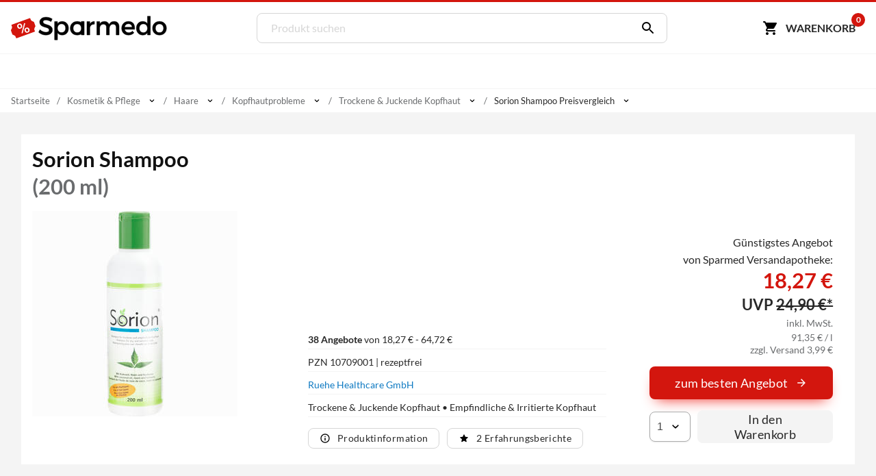

--- FILE ---
content_type: text/html; charset=utf-8
request_url: https://www.sparmedo.de/preisvergleich/sorion-shampoo-10709001/
body_size: 21388
content:
<!doctype html>
<html lang="de">
<head>
<meta charset="utf-8">
<title>Sorion Shampoo 200 ml ab 18,27&euro; Preisvergleich</title>
<meta name="description" content="Preisvergleich: Sorion Shampoo f&uuml;r 18,27 &euro; (Stand: 22.01.2026) &#10004; G&uuml;nstiger Preis &#10004; Schnelle Lieferung &#10004; Auf Rechnung zahlen &#10152; Zu den Sorion Angeboten"><meta name="keywords" content="PZN 10709001,Sorion Shampoo , Preisvergleich, Kaufen, Bestellen, Angebote, Preis, preise, günstig, billig, auf rechnung, Apotheken, Versandapotheken"><meta property="fb:admins" content="166393530080447" /><meta property="og:title" content="Sorion Shampoo " /><meta property="og:type" content="website" /><meta property="og:image" content="https://www.sparmedo.de/img/produkte/300/10709001.jpg" /><meta property="og:url" content="https://www.sparmedo.de/preisvergleich/sorion-shampoo-10709001/" /><meta property="og:site_name" content="Sparmedo Preisvergleich" /><meta name="twitter:card" content="product" /><meta name="twitter:site" content="@Sparmedo" /><meta name="twitter:creator" content="@Sparmedo" /><meta name="twitter:title" content="Sorion Shampoo  /><meta name="twitter:image" content="https://www.sparmedo.de/img/produkte/300/10709001.jpg" /><meta name="twitter:data1" content="18,27 €" /><meta name="twitter:label1" content="Preis" /><meta name="robots" content="index,follow">
<meta name="viewport" content="width=device-width,initial-scale=1, maximum-scale=1, minimum-scale=1, user-scalable=no"/>
<meta name="author" content="Sparmedo GmbH">
<meta name="city" content="Berlin">
<meta name="country" content="de">
<meta name="geo.placename" content="Germany, Berlin">
<meta name="geo.region" content="DE-BLN">
<!--  -->
<meta name="format-detection" content="telephone=no">
<!--  -->
<link rel="apple-touch-icon" sizes="57x57" href="/img/favicon/apple-icon-57x57.png">
<link rel="apple-touch-icon" sizes="60x60" href="/img/favicon/apple-icon-60x60.png">
<link rel="apple-touch-icon" sizes="72x72" href="/img/favicon/apple-icon-72x72.png">
<link rel="apple-touch-icon" sizes="76x76" href="/img/favicon/apple-icon-76x76.png">
<link rel="apple-touch-icon" sizes="114x114" href="/img/favicon/apple-icon-114x114.png">
<link rel="apple-touch-icon" sizes="120x120" href="/img/favicon/apple-icon-120x120.png">
<link rel="apple-touch-icon" sizes="144x144" href="/img/favicon/apple-icon-144x144.png">
<link rel="apple-touch-icon" sizes="152x152" href="/img/favicon/apple-icon-152x152.png">
<link rel="apple-touch-icon" sizes="180x180" href="/img/favicon/apple-icon-180x180.png">
<link rel="icon" type="image/png" sizes="192x192"  href="/img/favicon/android-icon-192x192.png">
<link rel="icon" type="image/png" sizes="32x32" href="/img/favicon/favicon-32x32.png">
<link rel="icon" type="image/png" sizes="96x96" href="/img/favicon/favicon-96x96.png">
<link rel="icon" type="image/png" sizes="16x16" href="/img/favicon/favicon-16x16.png">
<link rel="manifest" href="/manifest.json">
<meta name="msapplication-TileColor" content="#ffffff">
<meta name="msapplication-TileImage" content="/img/favicon/ms-icon-144x144.png">
<meta name="theme-color" content="#ffffff">
<!--  -->
<link rel="canonical" href="https://www.sparmedo.de/preisvergleich/sorion-shampoo-10709001/"><meta name="google-site-verification" content="lLvDF-tpnWVZ27IMBSvJQICCIhCVnt57QtEOzIxLcY8" />
<!--  -->
	<link rel="stylesheet" href="/css/v3/build.min.css?v=1.0.2">


	<meta name="thumbnail" content="https://www.sparmedo.de/img/produkte/1000/sorion-shampoo-10709001.jpg" />
	<!--
	<PageMap>
		<DataObject type="thumbnail">
		<Attribute name="src" value="https://www.sparmedo.de/img/produkte/1000/sorion-shampoo-10709001.jpg"/>
		<Attribute name="width" value="840"/>
		<Attribute name="height" value="840"/>
		</DataObject>
	</PageMap>
	-->
	</head>
<body>
	<a name="top"></a>
	<header class="header">
		<nav class="header__nav container">
			<div class="header__menu show-nav">
				<span class="icon icon--size-24 icon--x-menu"></span>
			</div>
			<a href="/" class="header__logo" aria-label="Sparmedo Logo">
				<div class="header__logo--full">
					<svg viewBox="0 0 856 148" xmlns="http://www.w3.org/2000/svg" fill-rule="evenodd" clip-rule="evenodd" stroke-miterlimit="10"><path d="M224.39 24.89l-6.671 14.157c-10.347-6.262-20.694-8.848-27.91-8.848-9.393 0-15.519 3.54-15.519 9.938 0 20.83 51.46 9.666 51.325 43.973 0 17.018-14.976 27.501-35.941 27.501-14.976 0-29.134-6.127-38.936-15.112l6.943-13.887c9.802 8.986 22.055 13.887 32.265 13.887 11.164 0 17.834-4.22 17.834-11.571 0-21.239-51.46-9.395-51.46-43.294 0-16.336 14.021-26.547 34.715-26.547 12.389 0 24.505 3.948 33.354 9.802z" fill-rule="nonzero" stroke="#000" stroke-width="1.9971050000000001"/><path d="M297.214 74.58c0-13.477-9.121-23.416-22.055-23.416-12.932 0-22.054 9.803-22.054 23.417 0 14.022 9.122 23.688 22.054 23.688 12.934 0 22.055-9.802 22.055-23.688m15.793.544c0 21.647-13.614 36.486-34.307 36.486-11.573 0-20.286-4.629-25.595-13.07v38.937h-15.656V38.64h15.656v12.524c5.31-8.44 14.022-13.069 25.322-13.069 20.557 0 34.58 14.976 34.58 37.03" fill-rule="nonzero"/><path d="M297.214 74.58c0-13.477-9.121-23.416-22.055-23.416-12.932 0-22.054 9.803-22.054 23.417 0 14.022 9.122 23.688 22.054 23.688 12.934 0 22.055-9.802 22.055-23.688zm15.793.545c0 21.647-13.614 36.486-34.307 36.486-11.573 0-20.286-4.629-25.595-13.07v38.937h-15.656V38.64h15.656v12.524c5.31-8.44 14.022-13.069 25.322-13.069 20.557 0 34.58 14.976 34.58 37.03z" fill="none" stroke="#000" stroke-width="1.9971050000000001"/><path d="M428.954 53.07c4.901-9.801 13.614-14.975 25.05-14.975V53.07c-14.567-.816-23.825 7.76-25.05 20.15v37.846h-15.656V38.64h15.656v14.43zM587.966 66.004v45.062H572.31V70.36c0-11.027-6.535-17.698-17.154-17.698-12.39.408-19.876 9.938-19.876 22.6v35.804h-15.656V70.36c0-11.027-6.399-17.698-17.018-17.698-12.524.408-20.148 9.938-20.148 22.6v35.804h-15.52V38.64h15.52v14.022c5.037-10.21 14.294-14.567 26.275-14.567 12.932 0 21.782 6.4 25.185 17.426 4.63-12.117 14.295-17.426 27.5-17.426 16.61 0 26.548 10.62 26.548 27.91zM659.033 69.407c-.544-11.708-8.305-18.787-20.149-18.787-11.435 0-19.468 7.216-21.238 18.787h41.387zm13.614 11.435H617.92c2.45 11.165 11.027 18.108 22.462 18.108 7.897 0 15.113-2.995 20.422-8.441l8.304 8.85c-7.079 7.758-17.425 12.252-29.95 12.252-22.328 0-37.031-14.84-37.031-36.622 0-21.919 15.112-36.758 36.622-36.894 25.459 0 35.806 16.609 33.9 42.747z" fill-rule="nonzero" stroke="#000" stroke-width="1.9971050000000001"/><path d="M742.352 75.125c0-14.023-9.122-23.825-22.192-23.825-13.069 0-22.19 9.938-22.326 23.825.136 13.75 9.12 23.552 22.326 23.552 13.07 0 22.192-9.802 22.192-23.552m15.657 35.941h-15.657v-12.39c-5.173 8.441-13.886 13.07-25.459 13.07-20.829 0-34.715-15.112-34.715-37.166 0-21.783 14.022-36.622 34.444-36.622 11.708 0 20.42 4.765 25.73 13.206V10.05h15.657v101.016z" fill-rule="nonzero"/><path d="M742.352 75.125c0-14.023-9.122-23.825-22.192-23.825-13.069 0-22.19 9.938-22.326 23.825.136 13.75 9.12 23.552 22.326 23.552 13.07 0 22.192-9.802 22.192-23.552zm15.657 35.941h-15.657v-12.39c-5.173 8.441-13.886 13.07-25.459 13.07-20.829 0-34.715-15.112-34.715-37.166 0-21.783 14.022-36.622 34.444-36.622 11.708 0 20.42 4.765 25.73 13.206V10.05h15.657v101.016z" fill="none" stroke="#000" stroke-width="1.9971050000000001"/><path d="M785.67 74.99c0 14.022 9.122 23.551 22.192 23.551 12.933 0 22.054-9.53 22.054-23.552 0-13.886-9.12-23.416-22.054-23.416-13.07 0-22.192 9.53-22.192 23.416m59.902-.136c0 21.782-15.384 36.758-37.71 36.758-22.464 0-37.848-14.976-37.848-36.758 0-21.92 15.384-36.758 37.848-36.758 22.326 0 37.71 14.839 37.71 36.758" fill-rule="nonzero"/><path d="M785.67 74.99c0 14.022 9.122 23.551 22.192 23.551 12.933 0 22.054-9.53 22.054-23.552 0-13.886-9.12-23.416-22.054-23.416-13.07 0-22.192 9.53-22.192 23.416zm59.902-.137c0 21.782-15.384 36.758-37.71 36.758-22.464 0-37.848-14.976-37.848-36.758 0-21.92 15.384-36.758 37.848-36.758 22.326 0 37.71 14.839 37.71 36.758z" fill="none" stroke="#000" stroke-width="1.9971050000000001"/><path d="M129.275 52.42l-.277-.77-2.441-6.763c-.725-2.006-1.754-5.39-4.6-5.732 0 0-11.875-3.8-13.961-9.58l-2.814-7.795c-.475-1.316-1.434-1.959-2.562-1.552l-7.927 2.861-82.408 29.743-7.927 2.861c-1.128.406-2.002 1.711-1.527 3.027l2.812 7.794c2.087 5.781-4.624 16.29-4.624 16.29-1.97 2.08-.604 5.342.12 7.348l2.441 6.761.278.771 2.441 6.761c.724 2.008 1.755 5.39 4.599 5.734 0 0 11.876 3.8 13.962 9.58l2.813 7.794c.475 1.317 1.98 1.762 3.109 1.356l7.927-2.862 82.408-29.743 7.927-2.86c1.128-.407 1.456-1.513.981-2.83l-2.813-7.795c-2.086-5.78 4.625-16.289 4.625-16.289 1.97-2.08.603-5.343-.121-7.348l-2.441-6.762z" fill="#d3160d" fill-rule="nonzero"/><path d="M34.267 66.526c-1.184-3.397-.962-6.576.638-9.614 1.628-2.96 4.291-5.129 8.103-6.457 3.81-1.329 7.33-1.315 10.36.02 3.143 1.386 5.32 3.817 6.532 7.293l.963 2.765c1.184 3.396.963 6.575-.665 9.534-1.516 3.01-4.207 5.1-8.018 6.428-3.727 1.299-7.134 1.335-10.333.058-3.115-1.306-5.377-3.708-6.644-7.341l-.936-2.686zm8.048.472c.634 1.817 1.722 3.032 3.124 3.784 1.487.722 3.035.803 4.813.183 1.694-.59 2.856-1.616 3.572-3.106.63-1.46.616-3.138-.045-5.034l-.964-2.765c-.634-1.817-1.637-3.062-3.124-3.784-1.402-.752-3.034-.803-4.728-.212-1.779.62-2.941 1.645-3.572 3.105-.715 1.49-.7 3.168-.067 4.985l.991 2.844zm31.932 21.03c-1.211-3.476-.99-6.654.723-9.643 1.628-2.96 4.292-5.129 8.018-6.428 3.727-1.299 7.246-1.285 10.36.021 3.116 1.307 5.293 3.737 6.56 7.371l.963 2.765c1.157 3.318.935 6.496-.58 9.505-1.544 2.93-4.207 5.1-8.103 6.457-3.896 1.359-7.33 1.315-10.445.009s-5.293-3.737-6.532-7.292l-.964-2.765zm8.076.552c.606 1.738 1.695 2.953 3.097 3.705 1.486.722 3.119.773 4.813.183 1.778-.62 2.968-1.567 3.599-3.027.658-1.381.643-3.06-.045-5.034l-.992-2.844c-.633-1.817-1.637-3.062-3.123-3.784-1.487-.723-3.035-.803-4.729-.213-1.694.59-2.94 1.646-3.571 3.106-.716 1.49-.7 3.168-.04 5.064l.991 2.844zM63.52 102.488l-6.13-.964 14.078-54.168 6.13.964-14.078 54.168z" fill="#fff" fill-rule="nonzero"/><path d="M360.581 98.54c-13.07 0-22.192-9.528-22.192-23.55 0-13.887 9.123-23.417 22.192-23.417 12.933 0 22.055 9.53 22.055 23.416 0 14.023-9.122 23.552-22.055 23.552m22.181-60.282v6.168c-5.777-4.062-13.606-6.332-22.322-6.332-22.464 0-37.777 14.839-37.777 36.758 0 21.781 15.278 36.758 37.742 36.758 8.716 0 16.58-2.29 22.357-6.37v5.64h15.68V38.259h-15.68z" fill-rule="nonzero"/><g><path d="M360.581 98.54c-13.07 0-22.192-9.528-22.192-23.55 0-13.887 9.123-23.417 22.192-23.417 12.933 0 22.055 9.53 22.055 23.416 0 14.023-9.122 23.552-22.055 23.552zm22.181-60.281v6.168c-5.777-4.062-13.606-6.332-22.322-6.332-22.464 0-37.777 14.839-37.777 36.758 0 21.781 15.278 36.758 37.742 36.758 8.716 0 16.58-2.29 22.357-6.37v5.64h15.68V38.259h-15.68z" fill="none" stroke="#000" stroke-width="1.9971050000000001"/></g></svg>
				</div>
				<div class="header__logo--mobile">
					<svg xmlns="http://www.w3.org/2000/svg" xml:space="preserve" fill-rule="evenodd" stroke-linejoin="round" stroke-miterlimit="2" clip-rule="evenodd" viewBox="0 0 133 109">
						<path fill="#d3160d" fill-rule="nonzero" d="m129.27467236 32.31250426-.27708433-.76980283-2.44068834-6.76286863c-.72455316-2.00550953-1.7535639-5.3891784-4.59926461-5.73162334 0 0-11.87607999-3.799854-13.96203336-9.58007883L105.182302 1.67345807c-.47540073-1.31615054-1.43458175-1.9591426-2.56191273-1.55245431l-7.92706972 2.86134257L12.2847542 32.72477892l-7.92651107 2.86134257c-1.12844826.40612964-2.00271635 1.71110743-1.52731562 3.02725798l2.81218245 7.79355529c2.086512 5.7813421-4.62440332 16.2904355-4.62440332 16.2904355-1.96975671 2.07980836-.60332877 5.3416942.1212244 7.34776236l2.4401297 6.76119272.2782016.7709201 2.44068834 6.76119272c.72399453 2.00718545 1.75468118 5.38973704 4.59870598 5.7338579 0 0 11.87663862 3.799854 13.962592 9.57896154l2.81274108 7.7952312c.47484209 1.31615055 1.98092947 1.76138484 3.10881909 1.3552552l7.92706971-2.86134258L121.1174439 76.1974102l7.92651107-2.86134256c1.12844826-.40612965 1.45636862-1.51167376.98152653-2.82838295l-2.81329972-7.7952312c-2.086512-5.78078346 4.62496195-16.28931823 4.62496195-16.28931823 1.97031536-2.08036699.60277014-5.3433701-.1212244-7.348321l-2.44124697-6.76231Z"/>
						<path fill="#fff" fill-rule="nonzero" d="M34.26689407 46.41856195c-1.18413458-3.39695162-.96225017-6.5752369.63811522-9.61385471 1.62790341-2.95961895 4.29135236-5.12843804 8.10257878-6.4569816 3.81122642-1.32854356 7.33043367-1.31491736 10.36069589.02092612 3.14249415 1.38531917 5.31957753 3.815954 6.53125012 7.29190449l.96383048 2.76496061c1.18413458 3.39695162.96225017 6.5752369-.66565323 9.53485584-1.51567148 3.00909463-4.20665844 5.09891485-8.01788486 6.4274584-3.7265325 1.29902038-7.13350781 1.33486986-10.33315787.05807275-3.11495614-1.30632029-5.37673344-3.70743192-6.64348206-7.34138016l-.93629247-2.68596174Zm8.0485019.47253357c.63337432 1.81697412 1.721916 3.03229154 3.12377524 3.7839975 1.48655316.72218277 3.03442198.80280385 4.81299431.18281686 1.69387841-.5904638 2.85621504-1.61582698 3.57170382-3.1056127.63079486-1.46026252.61573612-3.13838028-.0451762-5.03435328l-.96383048-2.76496061c-.63337431-1.81697412-1.63722208-3.06181473-3.12377524-3.7839975-1.40185923-.75170596-3.03442198-.80280385-4.72830039-.21234005-1.77857233.619987-2.94090896 1.64535016-3.57170381 3.1056127-.71548878 1.48978571-.70043005 3.16790347-.06705573 4.9848776l.99136849 2.84395948Zm31.93202434 21.03008526c-1.2116726-3.47595049-.98978819-6.65423577.72280914-9.6433779 1.6279034-2.95961895 4.29135236-5.12843804 8.01788486-6.42745841 3.7265325-1.29902037 7.24573974-1.28539416 10.36069589.02092613 3.11495614 1.30632029 5.29203951 3.73695512 6.55878814 7.37090335l.96383047 2.76496062c1.15659657 3.31795274.93471216 6.49623802-.58095931 9.50533265-1.54320949 2.93009575-4.20665843 5.09891484-8.10257878 6.4569816-3.89592034 1.35806675-7.33043367 1.31491735-10.4453898.00859706-3.11495615-1.3063203-5.29203952-3.73695512-6.53125013-7.29190448l-.96383048-2.76496062Zm8.07603992.55153245c.6058363 1.73797524 1.69437798 2.95329266 3.09623722 3.70499862 1.48655316.72218278 3.1191159.77328066 4.8129943.18281686 1.77857234-.619987 2.96844699-1.56635129 3.59924184-3.02661382.65833287-1.38126365.64327413-3.05938141-.0451762-5.03435328l-.9913685-2.8439595c-.6333743-1.81697411-1.63722207-3.06181471-3.12377523-3.78399749-1.48655316-.72218277-3.03442198-.80280385-4.72830039-.21234004-1.6938784.5904638-2.94090896 1.64535016-3.57170382 3.10561269-.71548877 1.48978572-.70043004 3.16790348-.03951771 5.06387647l.99136849 2.8439595ZM63.52032916 82.3808942l-6.13015963-.964046 14.07765485-54.16792137 6.13015963.964046L63.52032916 82.3808942Z"/>
					</svg>
				</div>
			</a>
			<form class="search" method="get" action="/produktliste/">
				<input class="search__input" type="search" name="q" autocomplete="off" placeholder="Produkt suchen" required>
				<button class="search__button" aria-label="Suchen" type="submit"><span class="icon icon--size-24 icon--right icon--x-search"></span></button>
				<div class="search__suggest"></div>
			</form>
			<div class="header__buttons">
				<span class="link base64" data-extend="L3dhcmVua29yYi8=">
					<svg xmlns="http://www.w3.org/2000/svg" width="24" height="24" viewBox="0 0 24 24"><path fill="none" d="M0 0h24v24H0V0z"/><path d="M7 18c-1.1 0-1.99.9-1.99 2S5.9 22 7 22s2-.9 2-2-.9-2-2-2zM1 3c0 .55.45 1 1 1h1l3.6 7.59-1.35 2.44C4.52 15.37 5.48 17 7 17h11c.55 0 1-.45 1-1s-.45-1-1-1H7l1.1-2h7.45c.75 0 1.41-.41 1.75-1.03l3.58-6.49c.37-.66-.11-1.48-.87-1.48H5.21l-.67-1.43c-.16-.35-.52-.57-.9-.57H2c-.55 0-1 .45-1 1zm16 15c-1.1 0-1.99.9-1.99 2s.89 2 1.99 2 2-.9 2-2-.9-2-2-2z"/></svg><span class="cart-button-text mr-0-3">Warenkorb</span><span class="cart-count">0</span>
				</span>
			</div>
		</nav>
	</header>
	<nav class="main-nav container">
		<ul>
			<li><a href="#0">&nbsp;</a></li>
		</ul>
	</nav>
			<div class="breadcrumbs container">
					<ul itemscope itemtype="https://schema.org/BreadcrumbList">
						<li><span class="base64 link" data-extend="Lw==">Startseite</span></li><li class="breadcrumb-link" itemprop="itemListElement" itemscope itemtype="https://schema.org/ListItem">
								<a href="/produkte/kosmetik-pflege-141/" itemscope itemtype="https://schema.org/WebPage" itemprop="item" itemid="/produkte/kosmetik-pflege-141/">
									<span itemprop="name">Kosmetik & Pflege</span>
								</a><meta itemprop="position" content="1" /><span class="icon icon--size-14 icon--right icon--x-chevron-down"></span><ul><li itemprop="itemListElement" itemscope itemtype="https://schema.org/ListItem"><span class="link base64" data-extend="L3Byb2R1a3RlL2FibmVobWVuLTEv" itemscope itemtype="https://schema.org/WebPage" itemprop="item" itemid="L3Byb2R1a3RlL2FibmVobWVuLTEv"><span itemprop="name">Abnehmen</span></span><meta itemprop="position" content="1" /></li><li itemprop="itemListElement" itemscope itemtype="https://schema.org/ListItem"><span class="link base64" data-extend="L3Byb2R1a3RlL2RpYWJldGVzLTEzNS8=" itemscope itemtype="https://schema.org/WebPage" itemprop="item" itemid="L3Byb2R1a3RlL2RpYWJldGVzLTEzNS8="><span itemprop="name">Diabetes</span></span><meta itemprop="position" content="1" /></li><li itemprop="itemListElement" itemscope itemtype="https://schema.org/ListItem"><span class="link base64" data-extend="L3Byb2R1a3RlL2hvbW9lb3BhdGhpZS0xNC8=" itemscope itemtype="https://schema.org/WebPage" itemprop="item" itemid="L3Byb2R1a3RlL2hvbW9lb3BhdGhpZS0xNC8="><span itemprop="name">Homöopathie</span></span><meta itemprop="position" content="1" /></li><li itemprop="itemListElement" itemscope itemtype="https://schema.org/ListItem"><span class="link base64" data-extend="L3Byb2R1a3RlL2tvc21ldGlrLXBmbGVnZS0xNDEv" itemscope itemtype="https://schema.org/WebPage" itemprop="item" itemid="L3Byb2R1a3RlL2tvc21ldGlrLXBmbGVnZS0xNDEv"><span itemprop="name">Kosmetik & Pflege</span></span><meta itemprop="position" content="1" /></li><li itemprop="itemListElement" itemscope itemtype="https://schema.org/ListItem"><span class="link base64" data-extend="L3Byb2R1a3RlL21lZGlrYW1lbnRlLTEyOC8=" itemscope itemtype="https://schema.org/WebPage" itemprop="item" itemid="L3Byb2R1a3RlL21lZGlrYW1lbnRlLTEyOC8="><span itemprop="name">Medikamente</span></span><meta itemprop="position" content="1" /></li><li itemprop="itemListElement" itemscope itemtype="https://schema.org/ListItem"><span class="link base64" data-extend="L3Byb2R1a3RlL21lZGl6aW5wcm9kdWt0ZS13dW5kdmVyc29yZ3VuZy0xNjYv" itemscope itemtype="https://schema.org/WebPage" itemprop="item" itemid="L3Byb2R1a3RlL21lZGl6aW5wcm9kdWt0ZS13dW5kdmVyc29yZ3VuZy0xNjYv"><span itemprop="name">Medizinprodukte / Wundversorgung</span></span><meta itemprop="position" content="1" /></li><li itemprop="itemListElement" itemscope itemtype="https://schema.org/ListItem"><span class="link base64" data-extend="L3Byb2R1a3RlL25haHJ1bmdzZXJnYWVuenVuZy12aXRhbGl0YWV0LTEyNS8=" itemscope itemtype="https://schema.org/WebPage" itemprop="item" itemid="L3Byb2R1a3RlL25haHJ1bmdzZXJnYWVuenVuZy12aXRhbGl0YWV0LTEyNS8="><span itemprop="name">Nahrungsergänzung & Vitalität</span></span><meta itemprop="position" content="1" /></li><li itemprop="itemListElement" itemscope itemtype="https://schema.org/ListItem"><span class="link base64" data-extend="L3Byb2R1a3RlL3NjaHdhbmdlcnNjaGFmdC1raW5kLTIxLw==" itemscope itemtype="https://schema.org/WebPage" itemprop="item" itemid="L3Byb2R1a3RlL3NjaHdhbmdlcnNjaGFmdC1raW5kLTIxLw=="><span itemprop="name">Schwangerschaft & Kind</span></span><meta itemprop="position" content="1" /></li><li itemprop="itemListElement" itemscope itemtype="https://schema.org/ListItem"><span class="link base64" data-extend="L3Byb2R1a3RlL3RpZXJtZWRpemluLTE0Ni8=" itemscope itemtype="https://schema.org/WebPage" itemprop="item" itemid="L3Byb2R1a3RlL3RpZXJtZWRpemluLTE0Ni8="><span itemprop="name">Tiermedizin</span></span><meta itemprop="position" content="1" /></li><li itemprop="itemListElement" itemscope itemtype="https://schema.org/ListItem"><span class="link base64" data-extend="L3Byb2R1a3RlL3p1LWhhdXNlLTYxNS8=" itemscope itemtype="https://schema.org/WebPage" itemprop="item" itemid="L3Byb2R1a3RlL3p1LWhhdXNlLTYxNS8="><span itemprop="name">Zu Hause</span></span><meta itemprop="position" content="1" /></li></ul></li><li class="breadcrumb-link" itemprop="itemListElement" itemscope itemtype="https://schema.org/ListItem">
								<a href="/produkte/haare-237/" itemscope itemtype="https://schema.org/WebPage" itemprop="item" itemid="/produkte/haare-237/">
									<span itemprop="name">Haare</span>
								</a><meta itemprop="position" content="2" /><span class="icon icon--size-14 icon--right icon--x-chevron-down"></span><ul><li itemprop="itemListElement" itemscope itemtype="https://schema.org/ListItem"><span class="link base64" data-extend="L3Byb2R1a3RlL2JhZGV6dXNhZXR6ZS0xMTA0Lw==" itemscope itemtype="https://schema.org/WebPage" itemprop="item" itemid="L3Byb2R1a3RlL2JhZGV6dXNhZXR6ZS0xMTA0Lw=="><span itemprop="name">Badezusätze</span></span><meta itemprop="position" content="2" /></li><li itemprop="itemListElement" itemscope itemtype="https://schema.org/ListItem"><span class="link base64" data-extend="L3Byb2R1a3RlL2Rla29yYXRpdmUta29zbWV0aWstMzA4Lw==" itemscope itemtype="https://schema.org/WebPage" itemprop="item" itemid="L3Byb2R1a3RlL2Rla29yYXRpdmUta29zbWV0aWstMzA4Lw=="><span itemprop="name">Dekorative Kosmetik</span></span><meta itemprop="position" content="2" /></li><li itemprop="itemListElement" itemscope itemtype="https://schema.org/ListItem"><span class="link base64" data-extend="L3Byb2R1a3RlL2Z1ZXNzZS1iZWluZS0yMjMv" itemscope itemtype="https://schema.org/WebPage" itemprop="item" itemid="L3Byb2R1a3RlL2Z1ZXNzZS1iZWluZS0yMjMv"><span itemprop="name">Füße & Beine</span></span><meta itemprop="position" content="2" /></li><li itemprop="itemListElement" itemscope itemtype="https://schema.org/ListItem"><span class="link base64" data-extend="L3Byb2R1a3RlL2dlc2ljaHQtMjIwLw==" itemscope itemtype="https://schema.org/WebPage" itemprop="item" itemid="L3Byb2R1a3RlL2dlc2ljaHQtMjIwLw=="><span itemprop="name">Gesicht</span></span><meta itemprop="position" content="2" /></li><li itemprop="itemListElement" itemscope itemtype="https://schema.org/ListItem"><span class="link base64" data-extend="L3Byb2R1a3RlL2hhYXJlLTIzNy8=" itemscope itemtype="https://schema.org/WebPage" itemprop="item" itemid="L3Byb2R1a3RlL2hhYXJlLTIzNy8="><span itemprop="name">Haare</span></span><meta itemprop="position" content="2" /></li><li itemprop="itemListElement" itemscope itemtype="https://schema.org/ListItem"><span class="link base64" data-extend="L3Byb2R1a3RlL2hhbHMtZGVrb2xsZXRlLTI1OC8=" itemscope itemtype="https://schema.org/WebPage" itemprop="item" itemid="L3Byb2R1a3RlL2hhbHMtZGVrb2xsZXRlLTI1OC8="><span itemprop="name">Hals & Dekollete</span></span><meta itemprop="position" content="2" /></li><li itemprop="itemListElement" itemscope itemtype="https://schema.org/ListItem"><span class="link base64" data-extend="L3Byb2R1a3RlL2hhZW5kZS1uYWVnZWwtMjI5Lw==" itemscope itemtype="https://schema.org/WebPage" itemprop="item" itemid="L3Byb2R1a3RlL2hhZW5kZS1uYWVnZWwtMjI5Lw=="><span itemprop="name">Hände & Nägel</span></span><meta itemprop="position" content="2" /></li><li itemprop="itemListElement" itemscope itemtype="https://schema.org/ListItem"><span class="link base64" data-extend="L3Byb2R1a3RlL2tvZXJwZXItMjI1Lw==" itemscope itemtype="https://schema.org/WebPage" itemprop="item" itemid="L3Byb2R1a3RlL2tvZXJwZXItMjI1Lw=="><span itemprop="name">Körper</span></span><meta itemprop="position" content="2" /></li><li itemprop="itemListElement" itemscope itemtype="https://schema.org/ListItem"><span class="link base64" data-extend="L3Byb2R1a3RlL21hZW5uZXItMjM5Lw==" itemscope itemtype="https://schema.org/WebPage" itemprop="item" itemid="L3Byb2R1a3RlL21hZW5uZXItMjM5Lw=="><span itemprop="name">Männer</span></span><meta itemprop="position" content="2" /></li><li itemprop="itemListElement" itemscope itemtype="https://schema.org/ListItem"><span class="link base64" data-extend="L3Byb2R1a3RlL21hcmtlbi02NDkv" itemscope itemtype="https://schema.org/WebPage" itemprop="item" itemid="L3Byb2R1a3RlL21hcmtlbi02NDkv"><span itemprop="name">Marken</span></span><meta itemprop="position" content="2" /></li><li itemprop="itemListElement" itemscope itemtype="https://schema.org/ListItem"><span class="link base64" data-extend="L3Byb2R1a3RlL21hc3NhZ2Utd2VsbG5lc3MtODg1Lw==" itemscope itemtype="https://schema.org/WebPage" itemprop="item" itemid="L3Byb2R1a3RlL21hc3NhZ2Utd2VsbG5lc3MtODg1Lw=="><span itemprop="name">Massage & Wellness</span></span><meta itemprop="position" content="2" /></li><li itemprop="itemListElement" itemscope itemtype="https://schema.org/ListItem"><span class="link base64" data-extend="L3Byb2R1a3RlL21lZGl6aW5pc2NoZS1oYXV0cGZsZWdlLTIzNi8=" itemscope itemtype="https://schema.org/WebPage" itemprop="item" itemid="L3Byb2R1a3RlL21lZGl6aW5pc2NoZS1oYXV0cGZsZWdlLTIzNi8="><span itemprop="name">Medizinische Hautpflege</span></span><meta itemprop="position" content="2" /></li><li itemprop="itemListElement" itemscope itemtype="https://schema.org/ListItem"><span class="link base64" data-extend="L3Byb2R1a3RlL3BpZ21lbnRmbGVja2VuLWFsdGVyc2ZsZWNrZW4tc29tbWVyc3Byb3NzZW4tMjU0Lw==" itemscope itemtype="https://schema.org/WebPage" itemprop="item" itemid="L3Byb2R1a3RlL3BpZ21lbnRmbGVja2VuLWFsdGVyc2ZsZWNrZW4tc29tbWVyc3Byb3NzZW4tMjU0Lw=="><span itemprop="name">Pigmentflecken, Altersflecken & Sommersprossen</span></span><meta itemprop="position" content="2" /></li><li itemprop="itemListElement" itemscope itemtype="https://schema.org/ListItem"><span class="link base64" data-extend="L3Byb2R1a3RlL3NlbGJzdGJyYWV1bmVyLTMxNy8=" itemscope itemtype="https://schema.org/WebPage" itemprop="item" itemid="L3Byb2R1a3RlL3NlbGJzdGJyYWV1bmVyLTMxNy8="><span itemprop="name">Selbstbräuner</span></span><meta itemprop="position" content="2" /></li><li itemprop="itemListElement" itemscope itemtype="https://schema.org/ListItem"><span class="link base64" data-extend="L3Byb2R1a3RlL3Nvbm5lbnNjaHV0ei0xNjEv" itemscope itemtype="https://schema.org/WebPage" itemprop="item" itemid="L3Byb2R1a3RlL3Nvbm5lbnNjaHV0ei0xNjEv"><span itemprop="name">Sonnenschutz</span></span><meta itemprop="position" content="2" /></li></ul></li><li class="breadcrumb-link" itemprop="itemListElement" itemscope itemtype="https://schema.org/ListItem">
								<a href="/produkte/kopfhautprobleme-1092/" itemscope itemtype="https://schema.org/WebPage" itemprop="item" itemid="/produkte/kopfhautprobleme-1092/">
									<span itemprop="name">Kopfhautprobleme</span>
								</a><meta itemprop="position" content="3" /><span class="icon icon--size-14 icon--right icon--x-chevron-down"></span><ul><li itemprop="itemListElement" itemscope itemtype="https://schema.org/ListItem"><span class="link base64" data-extend="L3Byb2R1a3RlL2FudGktc2NodXBwZW4tNjY3Lw==" itemscope itemtype="https://schema.org/WebPage" itemprop="item" itemid="L3Byb2R1a3RlL2FudGktc2NodXBwZW4tNjY3Lw=="><span itemprop="name">Anti-Schuppen</span></span><meta itemprop="position" content="3" /></li><li itemprop="itemListElement" itemscope itemtype="https://schema.org/ListItem"><span class="link base64" data-extend="L3Byb2R1a3RlL2JydWVjaGlnZXMtaGFhci1zcGxpc3MtNzc3Lw==" itemscope itemtype="https://schema.org/WebPage" itemprop="item" itemid="L3Byb2R1a3RlL2JydWVjaGlnZXMtaGFhci1zcGxpc3MtNzc3Lw=="><span itemprop="name">Brüchiges Haar & Spliss</span></span><meta itemprop="position" content="3" /></li><li itemprop="itemListElement" itemscope itemtype="https://schema.org/ListItem"><span class="link base64" data-extend="L3Byb2R1a3RlL2NvbG9yaWVydGVzLWhhYXItNjY0Lw==" itemscope itemtype="https://schema.org/WebPage" itemprop="item" itemid="L3Byb2R1a3RlL2NvbG9yaWVydGVzLWhhYXItNjY0Lw=="><span itemprop="name">Coloriertes Haar </span></span><meta itemprop="position" content="3" /></li><li itemprop="itemListElement" itemscope itemtype="https://schema.org/ListItem"><span class="link base64" data-extend="L3Byb2R1a3RlL2R1ZW5uZXMtdW5kLWZlaW5lcy1oYWFyLTY2My8=" itemscope itemtype="https://schema.org/WebPage" itemprop="item" itemid="L3Byb2R1a3RlL2R1ZW5uZXMtdW5kLWZlaW5lcy1oYWFyLTY2My8="><span itemprop="name">Dünnes und feines Haar</span></span><meta itemprop="position" content="3" /></li><li itemprop="itemListElement" itemscope itemtype="https://schema.org/ListItem"><span class="link base64" data-extend="L3Byb2R1a3RlL2VyZ3JhdXRlcy1oYWFyLTY2NS8=" itemscope itemtype="https://schema.org/WebPage" itemprop="item" itemid="L3Byb2R1a3RlL2VyZ3JhdXRlcy1oYWFyLTY2NS8="><span itemprop="name">Ergrautes Haar</span></span><meta itemprop="position" content="3" /></li><li itemprop="itemListElement" itemscope itemtype="https://schema.org/ListItem"><span class="link base64" data-extend="L3Byb2R1a3RlL2ZldHRpZ2VzLWhhYXItNjY2Lw==" itemscope itemtype="https://schema.org/WebPage" itemprop="item" itemid="L3Byb2R1a3RlL2ZldHRpZ2VzLWhhYXItNjY2Lw=="><span itemprop="name">Fettiges Haar</span></span><meta itemprop="position" content="3" /></li><li itemprop="itemListElement" itemscope itemtype="https://schema.org/ListItem"><span class="link base64" data-extend="L3Byb2R1a3RlL2dsYW56bG9zZXMtaGFhci03Mzgv" itemscope itemtype="https://schema.org/WebPage" itemprop="item" itemid="L3Byb2R1a3RlL2dsYW56bG9zZXMtaGFhci03Mzgv"><span itemprop="name">Glanzloses Haar</span></span><meta itemprop="position" content="3" /></li><li itemprop="itemListElement" itemscope itemtype="https://schema.org/ListItem"><span class="link base64" data-extend="L3Byb2R1a3RlL2hhYXJzdHlsaW5nLTY2Mi8=" itemscope itemtype="https://schema.org/WebPage" itemprop="item" itemid="L3Byb2R1a3RlL2hhYXJzdHlsaW5nLTY2Mi8="><span itemprop="name">Haarstyling</span></span><meta itemprop="position" content="3" /></li><li itemprop="itemListElement" itemscope itemtype="https://schema.org/ListItem"><span class="link base64" data-extend="L3Byb2R1a3RlL2tvcGZoYXV0cHJvYmxlbWUtMTA5Mi8=" itemscope itemtype="https://schema.org/WebPage" itemprop="item" itemid="L3Byb2R1a3RlL2tvcGZoYXV0cHJvYmxlbWUtMTA5Mi8="><span itemprop="name">Kopfhautprobleme</span></span><meta itemprop="position" content="3" /></li><li itemprop="itemListElement" itemscope itemtype="https://schema.org/ListItem"><span class="link base64" data-extend="L3Byb2R1a3RlL2tyYWVmdGlndW5nLWRlci1oYWFyd3VyemVsLTc3NS8=" itemscope itemtype="https://schema.org/WebPage" itemprop="item" itemid="L3Byb2R1a3RlL2tyYWVmdGlndW5nLWRlci1oYWFyd3VyemVsLTc3NS8="><span itemprop="name">Kräftigung der Haarwurzel</span></span><meta itemprop="position" content="3" /></li><li itemprop="itemListElement" itemscope itemtype="https://schema.org/ListItem"><span class="link base64" data-extend="L3Byb2R1a3RlL21laHItdm9sdW1lbi03Njcv" itemscope itemtype="https://schema.org/WebPage" itemprop="item" itemid="L3Byb2R1a3RlL21laHItdm9sdW1lbi03Njcv"><span itemprop="name">Mehr Volumen</span></span><meta itemprop="position" content="3" /></li><li itemprop="itemListElement" itemscope itemtype="https://schema.org/ListItem"><span class="link base64" data-extend="L3Byb2R1a3RlL25vcm1hbGVzLWhhYXItMTA5My8=" itemscope itemtype="https://schema.org/WebPage" itemprop="item" itemid="L3Byb2R1a3RlL25vcm1hbGVzLWhhYXItMTA5My8="><span itemprop="name">Normales Haar</span></span><meta itemprop="position" content="3" /></li><li itemprop="itemListElement" itemscope itemtype="https://schema.org/ListItem"><span class="link base64" data-extend="L3Byb2R1a3RlL3Ryb2NrZW5lcy1zdHJhcGF6aWVydGVzLWhhYXItNjYxLw==" itemscope itemtype="https://schema.org/WebPage" itemprop="item" itemid="L3Byb2R1a3RlL3Ryb2NrZW5lcy1zdHJhcGF6aWVydGVzLWhhYXItNjYxLw=="><span itemprop="name">Trockenes & strapaziertes Haar</span></span><meta itemprop="position" content="3" /></li><li itemprop="itemListElement" itemscope itemtype="https://schema.org/ListItem"><span class="link base64" data-extend="L3Byb2R1a3RlL3dpZGVyc3BlbnN0aWdlcy1oYWFyLTc3OC8=" itemscope itemtype="https://schema.org/WebPage" itemprop="item" itemid="L3Byb2R1a3RlL3dpZGVyc3BlbnN0aWdlcy1oYWFyLTc3OC8="><span itemprop="name">Widerspenstiges Haar</span></span><meta itemprop="position" content="3" /></li></ul></li><li class="breadcrumb-link" itemprop="itemListElement" itemscope itemtype="https://schema.org/ListItem">
								<a href="/produkte/trockene-juckende-kopfhaut-659/" itemscope itemtype="https://schema.org/WebPage" itemprop="item" itemid="/produkte/trockene-juckende-kopfhaut-659/">
									<span itemprop="name">Trockene & Juckende Kopfhaut</span>
								</a><meta itemprop="position" content="4" /><span class="icon icon--size-14 icon--right icon--x-chevron-down"></span><ul><li itemprop="itemListElement" itemscope itemtype="https://schema.org/ListItem"><a href="/produkte/empfindliche-irritierte-kopfhaut-755/" itemscope itemtype="https://schema.org/WebPage" itemprop="item" itemid="/produkte/empfindliche-irritierte-kopfhaut-755/"><span itemprop="name">Empfindliche & Irritierte Kopfhaut</span></a><meta itemprop="position" content="4" /></li><li itemprop="itemListElement" itemscope itemtype="https://schema.org/ListItem"><a href="/produkte/fettige-kopfhaut-660/" itemscope itemtype="https://schema.org/WebPage" itemprop="item" itemid="/produkte/fettige-kopfhaut-660/"><span itemprop="name">Fettige Kopfhaut</span></a><meta itemprop="position" content="4" /></li><li itemprop="itemListElement" itemscope itemtype="https://schema.org/ListItem"><span class="link base64" data-extend="L3Byb2R1a3RlL3Ryb2NrZW5lLWp1Y2tlbmRlLWtvcGZoYXV0LTY1OS8=" itemscope itemtype="https://schema.org/WebPage" itemprop="item" itemid="L3Byb2R1a3RlL3Ryb2NrZW5lLWp1Y2tlbmRlLWtvcGZoYXV0LTY1OS8="><span itemprop="name">Trockene & Juckende Kopfhaut</span></span><meta itemprop="position" content="4" /></li></ul></li><li itemprop="itemListElement" itemscope itemtype="https://schema.org/ListItem"><span itemprop="name">Sorion Shampoo  Preisvergleich</span><meta itemprop="position" content="5" /></span><span class="icon icon--size-14 icon--right icon--x-chevron-down"></span><ul class="last-list"><li class="no--list--item"><b>Produktvariationen:</b></li><li itemprop="itemListElement" itemscope itemtype="https://schema.org/ListItem"><span class="link base64" data-extend="L3Byb2R1a3RsaXN0ZS9zb3Jpb24v" itemscope itemtype="https://schema.org/WebPage" itemprop="item" itemid="L3Byb2R1a3RsaXN0ZS9zb3Jpb24v"><span itemprop="name">Sorion</span></span><meta itemprop="position" content="1" /></li></ul></li></ul></div>	<!-- Master Test -->

<section class="bg-l-gray" data-pzn="10709001">
	<div class="container bg-white px-1">
		<h1 class="h2 mt-0 mb-1" style="line-height:1.3;">Sorion Shampoo <span class="db mt-0 clr-m-gray">(200 ml)</span></h1>
		<div class="product product__grid" data-pzn="10709001">
			<div class="product__image">
				<a class="lightbox" href="https://www.sparmedo.de/img/produkte/1000/sorion-shampoo-10709001.jpg">
					<img width="300" height="300" src="https://www.sparmedo.de/img/produkte/100/sorion-shampoo-10709001.jpg" data-src="https://www.sparmedo.de/img/produkte/300/sorion-shampoo-10709001.jpg" alt="Sorion Shampoo  200 ml - ab 18,27 &euro;" title="Sorion Shampoo  200 ml - ab 18,27 &euro;">
				</a>
				<!--					<div class="badge badge--saving">6,63 &euro; günstiger!</div>
-->
							</div>
			<div class="product__info">
				<div class="product__variations">
									</div>
				<div class="product__data hide-below-s">
					<ul>
													<li><a class="no-link" href="#pharmacy-list"><span class="fwbold">38 Angebote</span> von 18,27 &euro; - 64,72 &euro;</a></li>
												<li>PZN 10709001&nbsp;|&nbsp;rezeptfrei</li>
													<li><a class="text-color" href="/hersteller/6952/">Ruehe Healthcare GmbH </a></li>
																			<li>
																																			Trockene & Juckende Kopfhaut 
																					&#149;
																																																							Empfindliche & Irritierte Kopfhaut 
																																											</li>
											</ul>
				</div>
				<div class="product__additional-info mt-1">
																							
																<!-- Produktinfo -->
																		<a class="btn btn--outline btn--xs mb-0-5 mr-0-5" title="Produktinfo und Inhaltsstoffe Sorion Shampoo " href="/produktinfo/sorion-shampoo-10709001/">
								<span class="icon icon--size-16 icon--left icon--x-info"></span> Produktinformation
							</a>
																													<a class="btn btn--outline btn--xs mb-0-5 mr-0-5" title="Erfahrung Sorion Shampoo " href="/erfahrung/sorion-shampoo-10709001/"><span class="icon icon--size-16 icon--left icon--x-star"></span> 2 Erfahrungsberichte</a>
															
				</div>
			</div>
			<div class="product__buy">
									<div class="hide-below-sm">
						<p class="t-right">Günstigstes Angebot <br>von Sparmed Versandapotheke:</p>
						<div class="mb-1">
							<div class="t-right mb-0-5">
								<div class="product__price">
									<span class="clr-price">18,27 &euro;</span>
								</div>
																	<div class="product__price--old">
										UVP&nbsp;<span>24,90 &euro;*</span>
									</div>
																<div class="mt-0-5">
									<span class="product__price--base db">inkl. MwSt.</span>
									<span class="product__price--base db">
										91,35 &euro; / l									</span>
									<span class="product__price--delivery">
										zzgl. Versand 3,99 &euro;									</span>
								</div>
							</div>
						</div>
					</div>
					<div class="show-below-sm">
						<!-- Preis Range -->
													<div class="h1 fwbold mt-1 mb-1">
								18,27 &euro;
																	- 64,72 &euro;
															</div>
											</div>
					<!-- Angebote vergleichen Jump Link -->
					<p class="mt-0 mb-1 show-below-sm">
						<a href="#pharmacy-list">
							38 Angebote vergleichen
						</a>
					</p>
					<div class="btn btn--price link base64 full-width" data-target="_blank" data-extend="L3JlZGlyZWN0Lz9pPTMzNSZ0cmFjaz02ZjkxZjkzN2ViZWY1ODNjNmMwODdiNGZlOWQ5OGUzOSZ0eXBlPTImcHpuPTEwNzA5MDAxJnBpPTAmcG9zPTE=" title="Sie werden zum Anbieter weitergeleitet...">zum besten Angebot <span class="icon icon--size-18 icon--right icon--x-arrow-right-white"></span></div>
					<div class="">
						<form class="product__buy__form">
							<input type="hidden" name="pzn" value="10709001">
							<select name="menge" id="menge">
																	<option value="1">1</option>
																	<option value="2">2</option>
																	<option value="3">3</option>
																	<option value="4">4</option>
																	<option value="5">5</option>
																	<option value="6">6</option>
																	<option value="7">7</option>
																	<option value="8">8</option>
																	<option value="9">9</option>
																	<option value="10">10</option>
															</select>
							<button type="submit" class="btn btn--flat" title="wir ermitteln die günstigste Apotheke für alle Produkte im Warenkorb">In den Warenkorb</button>
						</form>
	
											</div>
							</div>
		</div>
															</div>
</section>
<section class="bg-l-gray pt-0">
	<div class="container">
		<div class="px-1 bg-white" id="pharmacy-list">
			<h2 class="h3 mt-0">38 Angebote im Preisvergleich</h2>
			<div class="pharmacy-list__filter">
				<div class="filter-button filter-button--price mb-1">
					<div class="switch-container">
						Preis inkl. Versand
						<label for="filter--price" class="switch">
							<input id="filter--price" data-type="produkt" type="checkbox" >
							<span></span>
						</label>
					</div>
				</div>
			</div>
			<div class="pharmacy-list loaded">
																									<div class="pharmacy--dev"><div class="pharmacy--dev__left"><div><div class="mb-0-5"><span class="fw600 base64 no-link" data-target="_blank" data-extend="L3JlZGlyZWN0Lz9pPTMzNSZ0cmFjaz02ZjkxZjkzN2ViZWY1ODNjNmMwODdiNGZlOWQ5OGUzOSZ0eXBlPTImcHpuPTEwNzA5MDAxJnBpPTAmcG9zPTA=">Sparmed Versandapotheke</span></div><div class="pharmacy-details" data-id="335">
								<p><img width="110" height="35" src="data:image/svg+xml,%3Csvg xmlns='http://www.w3.org/2000/svg' viewBox='0 0 3 2'%3E%3C/svg%3E" data-src="https://www.sparmedo.de/img/apotheken/335.png?v=1" alt="Sorion Shampoo  Preise in der Sparmed Versandapotheke Apotheke"></p><div class="pharmacy--dev__rating"><span class="icon icon--size-24 icon--x-star-rating"></span><span class="icon icon--size-24 icon--x-star-rating"></span><span class="icon icon--size-24 icon--x-star-rating"></span><span class="icon icon--size-24 icon--x-star-rating"></span><span class="icon icon--size-24 icon--x-star-rating"></span><span>3 Bewertungen</span></div><div class="mt-0-5"><span class="link" title="Profil der Apotheke ansehen"><span class="icon icon--size-16 icon--base icon--x-store-link mr-0-3"></span>Apothekenprofil ansehen</span></div></div></div><div class="base64 no-decoration" data-target="_blank" data-extend="L3JlZGlyZWN0Lz9pPTMzNSZ0cmFjaz02ZjkxZjkzN2ViZWY1ODNjNmMwODdiNGZlOWQ5OGUzOSZ0eXBlPTImcHpuPTEwNzA5MDAxJnBpPTAmcG9zPTA="><div class="pharmacy--dev__payments mb-1 mt-1 hide-below-sm">
								<p class="mb-0-3">Zahlungsarten: </p><span title="Rechnung">Rechnung</span> <span title="PayPal"><img class="lazy" data-src="/img/assets/payments/paypal.png" alt="PayPal"></span> <span title="Vorkasse">Vorkasse</span> <span title="Sofortüberweisung">Sofortüberweisung</span>
							</div><div class="mb-1 hide-below-sm"><p class="mb-0-3">Lieferung/Versand: </p><p></p><p>in 1-2 Werktagen versandfertig</p><p>3,99 &euro; Versandkosten, ab 89,00 &euro; versandkostenfrei</p></div></div></div><div class="pharmacy--dev__right"><div class="base64 no-decoration" data-target="_blank" data-extend="L3JlZGlyZWN0Lz9pPTMzNSZ0cmFjaz02ZjkxZjkzN2ViZWY1ODNjNmMwODdiNGZlOWQ5OGUzOSZ0eXBlPTImcHpuPTEwNzA5MDAxJnBpPTAmcG9zPTA="><div class="pharmacy--dev__price"><span>18,27 &euro;</span></div><div class="mt-0-3">inkl. MwSt.</div><div class="mt-0-3">91,35 &euro; / l</div><div class="mt-0-3">zzgl. 3,99 &euro; Versand</div></div><div><button class="btn btn--price btn--s base64" data-target="_blank" data-extend="L3JlZGlyZWN0Lz9pPTMzNSZ0cmFjaz02ZjkxZjkzN2ViZWY1ODNjNmMwODdiNGZlOWQ5OGUzOSZ0eXBlPTImcHpuPTEwNzA5MDAxJnBpPTAmcG9zPTA=" title="weiter zum Kauf">zum Shop <span class="icon icon--size-16 icon--right icon--x-arrow-right-white"></span></button></div></div></div>																	<div class="pharmacy--dev"><div class="pharmacy--dev__left"><div><div class="mb-0-5"><span class="fw600 base64 no-link" data-target="_blank" data-extend="L3JlZGlyZWN0Lz9pPTExNCZ0cmFjaz01NTI5NTIyMTU2NjU2ODU0MzI3ZTlkNjI3OTg4MDk4ZSZ0eXBlPTImcHpuPTEwNzA5MDAxJnBpPTAmcG9zPTA=">APONEO</span></div><div class="pharmacy-details" data-id="114">
								<p><img width="110" height="35" src="data:image/svg+xml,%3Csvg xmlns='http://www.w3.org/2000/svg' viewBox='0 0 3 2'%3E%3C/svg%3E" data-src="https://www.sparmedo.de/img/apotheken/114.gif?v=1" alt="preiswerte Medikamente bei APONEO"></p><div class="pharmacy--dev__rating"><span class="icon icon--size-24 icon--x-star-rating"></span><span class="icon icon--size-24 icon--x-star-rating"></span><span class="icon icon--size-24 icon--x-star-rating"></span><span class="icon icon--size-24 icon--x-star-rating"></span><span class="icon icon--size-24 icon--x-star-rating"></span><span>45 Bewertungen</span></div><div class="mt-0-5"><span class="link" title="Profil der Apotheke ansehen"><span class="icon icon--size-16 icon--base icon--x-store-link mr-0-3"></span>Apothekenprofil ansehen</span></div></div></div><div class="base64 no-decoration" data-target="_blank" data-extend="L3JlZGlyZWN0Lz9pPTExNCZ0cmFjaz01NTI5NTIyMTU2NjU2ODU0MzI3ZTlkNjI3OTg4MDk4ZSZ0eXBlPTImcHpuPTEwNzA5MDAxJnBpPTAmcG9zPTA="><div class="pharmacy--dev__payments mb-1 mt-1 hide-below-sm">
								<p class="mb-0-3">Zahlungsarten: </p><span title="Rechnung">Rechnung</span> <span title="PayPal"><img class="lazy" data-src="/img/assets/payments/paypal.png" alt="PayPal"></span> <span title="Vorkasse">Vorkasse</span> <span title="Lastschrift">Lastschrift</span> <span title="Kreditkarte"><img class="lazy" data-src="/img/assets/payments/visa.png" alt="Kreditkarte">&nbsp;&nbsp;<img class="lazy" data-src="/img/assets/payments/mastercard.png" alt="Kreditkarte"></span> <span title="Sofortüberweisung">Sofortüberweisung</span> <span title="Amazon Pay"><img class="lazy" data-src="/img/assets/payments/amazon.png" alt="Amazon Pay"></span>
							</div><div class="mb-1 hide-below-sm"><p class="mb-0-3">Lieferung/Versand: </p><p> (DE), auch nach &Ouml;sterreich m&ouml;glich</p><p>ca. 2 Werktage</p><p>3,99 &euro; Versandkosten, ab 34,95 &euro; versandkostenfrei</p></div></div></div><div class="pharmacy--dev__right"><div class="base64 no-decoration" data-target="_blank" data-extend="L3JlZGlyZWN0Lz9pPTExNCZ0cmFjaz01NTI5NTIyMTU2NjU2ODU0MzI3ZTlkNjI3OTg4MDk4ZSZ0eXBlPTImcHpuPTEwNzA5MDAxJnBpPTAmcG9zPTA="><div class="pharmacy--dev__price"><span>18,28 &euro;</span></div><div class="mt-0-3">inkl. MwSt.</div><div class="mt-0-3">91,40 &euro; / l</div><div class="mt-0-3">zzgl. 3,99 &euro; Versand</div></div><div><button class="btn btn--price btn--s base64" data-target="_blank" data-extend="L3JlZGlyZWN0Lz9pPTExNCZ0cmFjaz01NTI5NTIyMTU2NjU2ODU0MzI3ZTlkNjI3OTg4MDk4ZSZ0eXBlPTImcHpuPTEwNzA5MDAxJnBpPTAmcG9zPTA=" title="weiter zum Kauf">zum Shop <span class="icon icon--size-16 icon--right icon--x-arrow-right-white"></span></button></div></div></div>																	<div class="pharmacy--dev"><div class="pharmacy--dev__left"><div><div class="mb-0-5"><span class="fw600 base64 no-link" data-target="_blank" data-extend="L3JlZGlyZWN0Lz9pPTE0MiZ0cmFjaz05OTI4YmM5OTM3MWQ2ZGQyYzkxYzdkYTk1OGI0YTBjMiZ0eXBlPTImcHpuPTEwNzA5MDAxJnBpPTAmcG9zPTA=">ayvita.de</span></div><div class="pharmacy-details" data-id="142">
								<p><img width="110" height="35" src="data:image/svg+xml,%3Csvg xmlns='http://www.w3.org/2000/svg' viewBox='0 0 3 2'%3E%3C/svg%3E" data-src="https://www.sparmedo.de/img/apotheken/142.gif?v=1" alt="Sorion Shampoo  Versand - billiger bestellen"></p><div class="pharmacy--dev__rating"><span class="icon icon--size-24 icon--x-star-rating"></span><span class="icon icon--size-24 icon--x-star-rating"></span><span class="icon icon--size-24 icon--x-star-rating"></span><span class="icon icon--size-24 icon--x-star-rating"></span><span class="icon icon--size-24 icon--x-star-half-rating"></span><span>18 Bewertungen</span></div><div class="mt-0-5"><span class="link" title="Profil der Apotheke ansehen"><span class="icon icon--size-16 icon--base icon--x-store-link mr-0-3"></span>Apothekenprofil ansehen</span></div></div></div><div class="base64 no-decoration" data-target="_blank" data-extend="L3JlZGlyZWN0Lz9pPTE0MiZ0cmFjaz05OTI4YmM5OTM3MWQ2ZGQyYzkxYzdkYTk1OGI0YTBjMiZ0eXBlPTImcHpuPTEwNzA5MDAxJnBpPTAmcG9zPTA="><div class="pharmacy--dev__payments mb-1 mt-1 hide-below-sm">
								<p class="mb-0-3">Zahlungsarten: </p><span title="Rechnung">Rechnung</span> <span title="PayPal"><img class="lazy" data-src="/img/assets/payments/paypal.png" alt="PayPal"></span> <span title="Vorkasse">Vorkasse</span> <span title="Lastschrift">Lastschrift</span> <span title="Nachnahme">Nachnahme</span> <span title="Kreditkarte"><img class="lazy" data-src="/img/assets/payments/visa.png" alt="Kreditkarte">&nbsp;&nbsp;<img class="lazy" data-src="/img/assets/payments/mastercard.png" alt="Kreditkarte"></span> <span title="Sofortüberweisung">Sofortüberweisung</span>
							</div><div class="mb-1 hide-below-sm"><p class="mb-0-3">Lieferung/Versand: </p><p></p><p>ca. 3 Werktage</p><p>3,99 &euro; Versandkosten, ab 75,00 &euro; versandkostenfrei</p></div></div></div><div class="pharmacy--dev__right"><div class="base64 no-decoration" data-target="_blank" data-extend="L3JlZGlyZWN0Lz9pPTE0MiZ0cmFjaz05OTI4YmM5OTM3MWQ2ZGQyYzkxYzdkYTk1OGI0YTBjMiZ0eXBlPTImcHpuPTEwNzA5MDAxJnBpPTAmcG9zPTA="><div class="pharmacy--dev__price"><span>18,52 &euro;</span></div><div class="mt-0-3">inkl. MwSt.</div><div class="mt-0-3">92,60 &euro; / l</div><div class="mt-0-3">zzgl. 3,99 &euro; Versand</div></div><div><button class="btn btn--price btn--s base64" data-target="_blank" data-extend="L3JlZGlyZWN0Lz9pPTE0MiZ0cmFjaz05OTI4YmM5OTM3MWQ2ZGQyYzkxYzdkYTk1OGI0YTBjMiZ0eXBlPTImcHpuPTEwNzA5MDAxJnBpPTAmcG9zPTA=" title="weiter zum Kauf">zum Shop <span class="icon icon--size-16 icon--right icon--x-arrow-right-white"></span></button></div></div></div>																	<div class="pharmacy--dev"><div class="pharmacy--dev__left"><div><div class="mb-0-5"><span class="fw600 base64 no-link" data-target="_blank" data-extend="L3JlZGlyZWN0Lz9pPTMyNSZ0cmFjaz1hYWQ0Yzg3ZGE2N2M3Y2I2Y2VhMWNkNjBjYzZjMjMwZCZ0eXBlPTImcHpuPTEwNzA5MDAxJnBpPTAmcG9zPTA=">FrauenApotheke</span></div><div class="pharmacy-details" data-id="325">
								<p><img width="110" height="35" src="data:image/svg+xml,%3Csvg xmlns='http://www.w3.org/2000/svg' viewBox='0 0 3 2'%3E%3C/svg%3E" data-src="https://www.sparmedo.de/img/apotheken/325.jpg?v=1" alt="Sorion Shampoo  Preise in der FrauenApotheke Apotheke"></p><div class="pharmacy--dev__rating"></div><div class="mt-0-5"><span class="link" title="Profil der Apotheke ansehen"><span class="icon icon--size-16 icon--base icon--x-store-link mr-0-3"></span>Apothekenprofil ansehen</span></div></div></div><div class="base64 no-decoration" data-target="_blank" data-extend="L3JlZGlyZWN0Lz9pPTMyNSZ0cmFjaz1hYWQ0Yzg3ZGE2N2M3Y2I2Y2VhMWNkNjBjYzZjMjMwZCZ0eXBlPTImcHpuPTEwNzA5MDAxJnBpPTAmcG9zPTA="><div class="pharmacy--dev__payments mb-1 mt-1 hide-below-sm">
								<p class="mb-0-3">Zahlungsarten: </p><span title="Rechnung">Rechnung</span> <span title="PayPal"><img class="lazy" data-src="/img/assets/payments/paypal.png" alt="PayPal"></span> <span title="Vorkasse">Vorkasse</span> <span title="Lastschrift">Lastschrift</span> <span title="Nachnahme">Nachnahme</span> <span title="Kreditkarte"><img class="lazy" data-src="/img/assets/payments/visa.png" alt="Kreditkarte">&nbsp;&nbsp;<img class="lazy" data-src="/img/assets/payments/mastercard.png" alt="Kreditkarte"></span> <span title="Sofortüberweisung">Sofortüberweisung</span>
							</div><div class="mb-1 hide-below-sm"><p class="mb-0-3">Lieferung/Versand: </p><p></p><p>ca. 3 Werktage</p><p>3,99 &euro; Versandkosten, ab 75,00 &euro; versandkostenfrei</p></div></div></div><div class="pharmacy--dev__right"><div class="base64 no-decoration" data-target="_blank" data-extend="L3JlZGlyZWN0Lz9pPTMyNSZ0cmFjaz1hYWQ0Yzg3ZGE2N2M3Y2I2Y2VhMWNkNjBjYzZjMjMwZCZ0eXBlPTImcHpuPTEwNzA5MDAxJnBpPTAmcG9zPTA="><div class="pharmacy--dev__price"><span>18,71 &euro;</span></div><div class="mt-0-3">inkl. MwSt.</div><div class="mt-0-3">93,55 &euro; / l</div><div class="mt-0-3">zzgl. 3,99 &euro; Versand</div></div><div><button class="btn btn--price btn--s base64" data-target="_blank" data-extend="L3JlZGlyZWN0Lz9pPTMyNSZ0cmFjaz1hYWQ0Yzg3ZGE2N2M3Y2I2Y2VhMWNkNjBjYzZjMjMwZCZ0eXBlPTImcHpuPTEwNzA5MDAxJnBpPTAmcG9zPTA=" title="weiter zum Kauf">zum Shop <span class="icon icon--size-16 icon--right icon--x-arrow-right-white"></span></button></div></div></div>																	<div class="pharmacy--dev"><div class="pharmacy--dev__left"><div><div class="mb-0-5"><span class="fw600 base64 no-link" data-target="_blank" data-extend="L3JlZGlyZWN0Lz9pPTMzNyZ0cmFjaz0xOWI0NGYyYzA0ZWRjYTU3MmRlZmY1ZjdlZWYwNDVlNSZ0eXBlPTImcHpuPTEwNzA5MDAxJnBpPTAmcG9zPTA=">medpex</span></div><div class="pharmacy-details" data-id="337">
								<p><img width="110" height="35" src="data:image/svg+xml,%3Csvg xmlns='http://www.w3.org/2000/svg' viewBox='0 0 3 2'%3E%3C/svg%3E" data-src="https://www.sparmedo.de/img/apotheken/337.jpg?v=1" alt="Sorion Shampoo  preiswert kaufen bei medpex"></p><div class="pharmacy--dev__rating"><span class="icon icon--size-24 icon--x-star-rating"></span><span class="icon icon--size-24 icon--x-star-rating"></span><span class="icon icon--size-24 icon--x-star-rating"></span><span class="icon icon--size-24 icon--x-star-rating"></span><span class="icon icon--size-24 icon--x-star-rating"></span><span>320 Bewertungen</span></div><div class="mt-0-5"><span class="link" title="Profil der Apotheke ansehen"><span class="icon icon--size-16 icon--base icon--x-store-link mr-0-3"></span>Apothekenprofil ansehen</span></div></div></div><div class="base64 no-decoration" data-target="_blank" data-extend="L3JlZGlyZWN0Lz9pPTMzNyZ0cmFjaz0xOWI0NGYyYzA0ZWRjYTU3MmRlZmY1ZjdlZWYwNDVlNSZ0eXBlPTImcHpuPTEwNzA5MDAxJnBpPTAmcG9zPTA="><div class="pharmacy--dev__payments mb-1 mt-1 hide-below-sm">
								<p class="mb-0-3">Zahlungsarten: </p><span title="Rechnung">Rechnung</span> <span title="PayPal"><img class="lazy" data-src="/img/assets/payments/paypal.png" alt="PayPal"></span> <span title="Lastschrift">Lastschrift</span> <span title="Kreditkarte"><img class="lazy" data-src="/img/assets/payments/visa.png" alt="Kreditkarte">&nbsp;&nbsp;<img class="lazy" data-src="/img/assets/payments/mastercard.png" alt="Kreditkarte"></span>
							</div><div class="mb-1 hide-below-sm"><p class="mb-0-3">Lieferung/Versand: </p><p></p><p>ca. 2 Werktage</p><p>3,49 &euro; Versandkosten, ab 23,90 &euro; versandkostenfrei</p></div></div></div><div class="pharmacy--dev__right"><div class="base64 no-decoration" data-target="_blank" data-extend="L3JlZGlyZWN0Lz9pPTMzNyZ0cmFjaz0xOWI0NGYyYzA0ZWRjYTU3MmRlZmY1ZjdlZWYwNDVlNSZ0eXBlPTImcHpuPTEwNzA5MDAxJnBpPTAmcG9zPTA="><div class="pharmacy--dev__price"><span>18,78 &euro;</span></div><div class="mt-0-3">inkl. MwSt.</div><div class="mt-0-3">93,90 &euro; / l</div><div class="mt-0-3">zzgl. 3,49 &euro; Versand</div></div><div><button class="btn btn--price btn--s base64" data-target="_blank" data-extend="L3JlZGlyZWN0Lz9pPTMzNyZ0cmFjaz0xOWI0NGYyYzA0ZWRjYTU3MmRlZmY1ZjdlZWYwNDVlNSZ0eXBlPTImcHpuPTEwNzA5MDAxJnBpPTAmcG9zPTA=" title="weiter zum Kauf">zum Shop <span class="icon icon--size-16 icon--right icon--x-arrow-right-white"></span></button></div></div></div>																	<div class="pharmacy--dev"><div class="pharmacy--dev__left"><div><div class="mb-0-5"><span class="fw600 base64 no-link" data-target="_blank" data-extend="L3JlZGlyZWN0Lz9pPTIzNyZ0cmFjaz1hMDk1YTdhNzBkOWVjMTA5NjdiNDdjOTE5MTM0MDA4MyZ0eXBlPTImcHpuPTEwNzA5MDAxJnBpPTAmcG9zPTA=">APOLUX Versandapotheke</span></div><div class="pharmacy-details" data-id="237">
								<p><img width="110" height="35" src="data:image/svg+xml,%3Csvg xmlns='http://www.w3.org/2000/svg' viewBox='0 0 3 2'%3E%3C/svg%3E" data-src="https://www.sparmedo.de/img/apotheken/237.gif?v=1" alt="Sorion Shampoo  Preise in der APOLUX Versandapotheke Apotheke"></p><div class="pharmacy--dev__rating"><span class="icon icon--size-24 icon--x-star-rating"></span><span class="icon icon--size-24 icon--x-star-rating"></span><span class="icon icon--size-24 icon--x-star-rating"></span><span class="icon icon--size-24 icon--x-star-rating"></span><span class="icon icon--size-24 icon--x-star-border-rating"></span><span>33 Bewertungen</span></div><p><span class="icon icon--size-16 icon--left icon--x-info-gray mr-0-3"></span>Mindestbestellwert erforderlich: 10,00 &euro;</p><div class="mt-0-5"><span class="link" title="Profil der Apotheke ansehen"><span class="icon icon--size-16 icon--base icon--x-store-link mr-0-3"></span>Apothekenprofil ansehen</span></div></div></div><div class="base64 no-decoration" data-target="_blank" data-extend="L3JlZGlyZWN0Lz9pPTIzNyZ0cmFjaz1hMDk1YTdhNzBkOWVjMTA5NjdiNDdjOTE5MTM0MDA4MyZ0eXBlPTImcHpuPTEwNzA5MDAxJnBpPTAmcG9zPTA="><div class="pharmacy--dev__payments mb-1 mt-1 hide-below-sm">
								<p class="mb-0-3">Zahlungsarten: </p><span title="Rechnung">Rechnung</span> <span title="PayPal"><img class="lazy" data-src="/img/assets/payments/paypal.png" alt="PayPal"></span> <span title="Vorkasse">Vorkasse</span> <span title="Lastschrift">Lastschrift</span> <span title="Kreditkarte"><img class="lazy" data-src="/img/assets/payments/visa.png" alt="Kreditkarte">&nbsp;&nbsp;<img class="lazy" data-src="/img/assets/payments/mastercard.png" alt="Kreditkarte"></span> <span title="Sofortüberweisung">Sofortüberweisung</span>
							</div><div class="mb-1 hide-below-sm"><p class="mb-0-3">Lieferung/Versand: </p><p></p><p>ca. 3 Werktage</p><p>3,99 &euro; Versandkosten, ab 39,00 &euro; versandkostenfrei</p></div></div></div><div class="pharmacy--dev__right"><div class="base64 no-decoration" data-target="_blank" data-extend="L3JlZGlyZWN0Lz9pPTIzNyZ0cmFjaz1hMDk1YTdhNzBkOWVjMTA5NjdiNDdjOTE5MTM0MDA4MyZ0eXBlPTImcHpuPTEwNzA5MDAxJnBpPTAmcG9zPTA="><div class="pharmacy--dev__price"><span>18,84 &euro;</span></div><div class="mt-0-3">inkl. MwSt.</div><div class="mt-0-3">94,20 &euro; / l</div><div class="mt-0-3">zzgl. 3,99 &euro; Versand</div></div><div><button class="btn btn--price btn--s base64" data-target="_blank" data-extend="L3JlZGlyZWN0Lz9pPTIzNyZ0cmFjaz1hMDk1YTdhNzBkOWVjMTA5NjdiNDdjOTE5MTM0MDA4MyZ0eXBlPTImcHpuPTEwNzA5MDAxJnBpPTAmcG9zPTA=" title="weiter zum Kauf">zum Shop <span class="icon icon--size-16 icon--right icon--x-arrow-right-white"></span></button></div></div></div>																	<div class="pharmacy--dev"><div class="pharmacy--dev__left"><div><div class="mb-0-5"><span class="fw600 base64 no-link" data-target="_blank" data-extend="L3JlZGlyZWN0Lz9pPTMzMiZ0cmFjaz1iOGI3ZGFiZmM2OTgyNmVjMWZmNjU2OTI5MDIxMmY3YyZ0eXBlPTImcHpuPTEwNzA5MDAxJnBpPTAmcG9zPTA=">juvalis</span></div><div class="pharmacy-details" data-id="332">
								<p><img width="110" height="35" src="data:image/svg+xml,%3Csvg xmlns='http://www.w3.org/2000/svg' viewBox='0 0 3 2'%3E%3C/svg%3E" data-src="https://www.sparmedo.de/img/apotheken/332.png?v=1" alt="Sorion Shampoo  Preisvergleich - jetzt kaufen bei juvalis"></p><div class="pharmacy--dev__rating"></div><div class="mt-0-5"><span class="link" title="Profil der Apotheke ansehen"><span class="icon icon--size-16 icon--base icon--x-store-link mr-0-3"></span>Apothekenprofil ansehen</span></div></div></div><div class="base64 no-decoration" data-target="_blank" data-extend="L3JlZGlyZWN0Lz9pPTMzMiZ0cmFjaz1iOGI3ZGFiZmM2OTgyNmVjMWZmNjU2OTI5MDIxMmY3YyZ0eXBlPTImcHpuPTEwNzA5MDAxJnBpPTAmcG9zPTA="><div class="pharmacy--dev__payments mb-1 mt-1 hide-below-sm">
								<p class="mb-0-3">Zahlungsarten: </p><span title="Rechnung">Rechnung</span> <span title="PayPal"><img class="lazy" data-src="/img/assets/payments/paypal.png" alt="PayPal"></span> <span title="Vorkasse">Vorkasse</span> <span title="Lastschrift">Lastschrift</span> <span title="Kreditkarte"><img class="lazy" data-src="/img/assets/payments/visa.png" alt="Kreditkarte">&nbsp;&nbsp;<img class="lazy" data-src="/img/assets/payments/mastercard.png" alt="Kreditkarte"></span> <span title="Sofortüberweisung">Sofortüberweisung</span> <span title="Amazon Pay"><img class="lazy" data-src="/img/assets/payments/amazon.png" alt="Amazon Pay"></span>
							</div><div class="mb-1 hide-below-sm"><p class="mb-0-3">Lieferung/Versand: </p><p></p><p>in 1-2 Werktagen versandfertig</p><p>4,99 &euro; Versandkosten, ab 59,00 &euro; versandkostenfrei</p></div></div></div><div class="pharmacy--dev__right"><div class="base64 no-decoration" data-target="_blank" data-extend="L3JlZGlyZWN0Lz9pPTMzMiZ0cmFjaz1iOGI3ZGFiZmM2OTgyNmVjMWZmNjU2OTI5MDIxMmY3YyZ0eXBlPTImcHpuPTEwNzA5MDAxJnBpPTAmcG9zPTA="><div class="pharmacy--dev__price"><span>18,85 &euro;</span></div><div class="mt-0-3">inkl. MwSt.</div><div class="mt-0-3">94,25 &euro; / l</div><div class="mt-0-3">zzgl. 4,99 &euro; Versand</div></div><div><button class="btn btn--price btn--s base64" data-target="_blank" data-extend="L3JlZGlyZWN0Lz9pPTMzMiZ0cmFjaz1iOGI3ZGFiZmM2OTgyNmVjMWZmNjU2OTI5MDIxMmY3YyZ0eXBlPTImcHpuPTEwNzA5MDAxJnBpPTAmcG9zPTA=" title="weiter zum Kauf">zum Shop <span class="icon icon--size-16 icon--right icon--x-arrow-right-white"></span></button></div></div></div>																	<div class="pharmacy--dev"><div class="pharmacy--dev__left"><div><div class="mb-0-5"><span class="fw600 base64 no-link" data-target="_blank" data-extend="L3JlZGlyZWN0Lz9pPTMzMyZ0cmFjaz02NzkzN2UyYzc5ZWY1NDExYTY5ODJhNzNjYjg3YTYyMCZ0eXBlPTImcHpuPTEwNzA5MDAxJnBpPTAmcG9zPTA=">Deutsche Internet Apotheke</span></div><div class="pharmacy-details" data-id="333">
								<p><img width="110" height="35" src="data:image/svg+xml,%3Csvg xmlns='http://www.w3.org/2000/svg' viewBox='0 0 3 2'%3E%3C/svg%3E" data-src="https://www.sparmedo.de/img/apotheken/333.png?v=1" alt="Sorion Shampoo  g&uuml;nstiger bestellen bei Deutsche Internet Apotheke"></p><div class="pharmacy--dev__rating"></div><div class="mt-0-5"><span class="link" title="Profil der Apotheke ansehen"><span class="icon icon--size-16 icon--base icon--x-store-link mr-0-3"></span>Apothekenprofil ansehen</span></div></div></div><div class="base64 no-decoration" data-target="_blank" data-extend="L3JlZGlyZWN0Lz9pPTMzMyZ0cmFjaz02NzkzN2UyYzc5ZWY1NDExYTY5ODJhNzNjYjg3YTYyMCZ0eXBlPTImcHpuPTEwNzA5MDAxJnBpPTAmcG9zPTA="><div class="pharmacy--dev__payments mb-1 mt-1 hide-below-sm">
								<p class="mb-0-3">Zahlungsarten: </p><span title="Rechnung">Rechnung</span> <span title="PayPal"><img class="lazy" data-src="/img/assets/payments/paypal.png" alt="PayPal"></span> <span title="Vorkasse">Vorkasse</span> <span title="Lastschrift">Lastschrift</span> <span title="Kreditkarte"><img class="lazy" data-src="/img/assets/payments/visa.png" alt="Kreditkarte">&nbsp;&nbsp;<img class="lazy" data-src="/img/assets/payments/mastercard.png" alt="Kreditkarte"></span> <span title="Sofortüberweisung">Sofortüberweisung</span> <span title="Amazon Pay"><img class="lazy" data-src="/img/assets/payments/amazon.png" alt="Amazon Pay"></span>
							</div><div class="mb-1 hide-below-sm"><p class="mb-0-3">Lieferung/Versand: </p><p></p><p>in 1-2 Werktagen versandfertig</p><p>3,99 &euro; Versandkosten, ab 29,00 &euro; versandkostenfrei</p></div></div></div><div class="pharmacy--dev__right"><div class="base64 no-decoration" data-target="_blank" data-extend="L3JlZGlyZWN0Lz9pPTMzMyZ0cmFjaz02NzkzN2UyYzc5ZWY1NDExYTY5ODJhNzNjYjg3YTYyMCZ0eXBlPTImcHpuPTEwNzA5MDAxJnBpPTAmcG9zPTA="><div class="pharmacy--dev__price"><span>18,86 &euro;</span></div><div class="mt-0-3">inkl. MwSt.</div><div class="mt-0-3">94,30 &euro; / l</div><div class="mt-0-3">zzgl. 3,99 &euro; Versand</div></div><div><button class="btn btn--price btn--s base64" data-target="_blank" data-extend="L3JlZGlyZWN0Lz9pPTMzMyZ0cmFjaz02NzkzN2UyYzc5ZWY1NDExYTY5ODJhNzNjYjg3YTYyMCZ0eXBlPTImcHpuPTEwNzA5MDAxJnBpPTAmcG9zPTA=" title="weiter zum Kauf">zum Shop <span class="icon icon--size-16 icon--right icon--x-arrow-right-white"></span></button></div></div></div>																	<div class="pharmacy--dev"><div class="pharmacy--dev__left"><div><div class="mb-0-5"><span class="fw600 base64 no-link" data-target="_blank" data-extend="L3JlZGlyZWN0Lz9pPTM0MCZ0cmFjaz1iNDg1Y2FkZjIzZTBlZjg1OWRkZDc1OWQwZDY4ODIzMCZ0eXBlPTImcHpuPTEwNzA5MDAxJnBpPTAmcG9zPTA=">VITA SALE</span></div><div class="pharmacy-details" data-id="340">
								<p><img width="110" height="35" src="data:image/svg+xml,%3Csvg xmlns='http://www.w3.org/2000/svg' viewBox='0 0 3 2'%3E%3C/svg%3E" data-src="https://www.sparmedo.de/img/apotheken/340.png?v=1" alt="Sorion Shampoo  Versand - billiger bestellen"></p><div class="pharmacy--dev__rating"><span class="icon icon--size-24 icon--x-star-rating"></span><span class="icon icon--size-24 icon--x-star-rating"></span><span class="icon icon--size-24 icon--x-star-rating"></span><span class="icon icon--size-24 icon--x-star-rating"></span><span class="icon icon--size-24 icon--x-star-rating"></span><span>1 Bewertungen</span></div><div class="mt-0-5"><span class="link" title="Profil der Apotheke ansehen"><span class="icon icon--size-16 icon--base icon--x-store-link mr-0-3"></span>Apothekenprofil ansehen</span></div></div></div><div class="base64 no-decoration" data-target="_blank" data-extend="L3JlZGlyZWN0Lz9pPTM0MCZ0cmFjaz1iNDg1Y2FkZjIzZTBlZjg1OWRkZDc1OWQwZDY4ODIzMCZ0eXBlPTImcHpuPTEwNzA5MDAxJnBpPTAmcG9zPTA="><div class="pharmacy--dev__payments mb-1 mt-1 hide-below-sm">
								<p class="mb-0-3">Zahlungsarten: </p><span title="PayPal"><img class="lazy" data-src="/img/assets/payments/paypal.png" alt="PayPal"></span> <span title="Kreditkarte"><img class="lazy" data-src="/img/assets/payments/visa.png" alt="Kreditkarte">&nbsp;&nbsp;<img class="lazy" data-src="/img/assets/payments/mastercard.png" alt="Kreditkarte"></span>
							</div><div class="mb-1 hide-below-sm"><p class="mb-0-3">Lieferung/Versand: </p><p> (DE), auch nach &Ouml;sterreich &amp; EU m&ouml;glich</p><p>in 1-2 Werktagen versandfertig</p><p>4,95 &euro; Versandkosten, ab 40,00 &euro; versandkostenfrei</p></div></div></div><div class="pharmacy--dev__right"><div class="base64 no-decoration" data-target="_blank" data-extend="L3JlZGlyZWN0Lz9pPTM0MCZ0cmFjaz1iNDg1Y2FkZjIzZTBlZjg1OWRkZDc1OWQwZDY4ODIzMCZ0eXBlPTImcHpuPTEwNzA5MDAxJnBpPTAmcG9zPTA="><div class="pharmacy--dev__price"><span>18,97 &euro;</span></div><div class="mt-0-3">inkl. MwSt.</div><div class="mt-0-3">94,85 &euro; / l</div><div class="mt-0-3">zzgl. 4,95 &euro; Versand</div></div><div><button class="btn btn--price btn--s base64" data-target="_blank" data-extend="L3JlZGlyZWN0Lz9pPTM0MCZ0cmFjaz1iNDg1Y2FkZjIzZTBlZjg1OWRkZDc1OWQwZDY4ODIzMCZ0eXBlPTImcHpuPTEwNzA5MDAxJnBpPTAmcG9zPTA=" title="weiter zum Kauf">zum Shop <span class="icon icon--size-16 icon--right icon--x-arrow-right-white"></span></button></div></div></div>																	<div class="pharmacy--dev"><div class="pharmacy--dev__left"><div><div class="mb-0-5"><span class="fw600 base64 no-link" data-target="_blank" data-extend="L3JlZGlyZWN0Lz9pPTM0OCZ0cmFjaz04Y2FjZDRiYTVmZjc3ZmI4YWI0OWE3ZjNkNDQ3ZWM1MyZ0eXBlPTImcHpuPTEwNzA5MDAxJnBpPTAmcG9zPTA=">Healthii</span></div><div class="pharmacy-details" data-id="348">
								<p><img width="110" height="35" src="data:image/svg+xml,%3Csvg xmlns='http://www.w3.org/2000/svg' viewBox='0 0 3 2'%3E%3C/svg%3E" data-src="https://www.sparmedo.de/img/apotheken/348.png?v=1" alt="Sorion Shampoo  preiswert kaufen bei Healthii"></p><div class="pharmacy--dev__rating"><span class="icon icon--size-24 icon--x-star-rating"></span><span class="icon icon--size-24 icon--x-star-rating"></span><span class="icon icon--size-24 icon--x-star-rating"></span><span class="icon icon--size-24 icon--x-star-rating"></span><span class="icon icon--size-24 icon--x-star-rating"></span><span>1 Bewertungen</span></div><div class="mt-0-5"><span class="link" title="Profil der Apotheke ansehen"><span class="icon icon--size-16 icon--base icon--x-store-link mr-0-3"></span>Apothekenprofil ansehen</span></div></div></div><div class="base64 no-decoration" data-target="_blank" data-extend="L3JlZGlyZWN0Lz9pPTM0OCZ0cmFjaz04Y2FjZDRiYTVmZjc3ZmI4YWI0OWE3ZjNkNDQ3ZWM1MyZ0eXBlPTImcHpuPTEwNzA5MDAxJnBpPTAmcG9zPTA="><div class="pharmacy--dev__payments mb-1 mt-1 hide-below-sm">
								<p class="mb-0-3">Zahlungsarten: </p><span title="PayPal"><img class="lazy" data-src="/img/assets/payments/paypal.png" alt="PayPal"></span> <span title="Kreditkarte"><img class="lazy" data-src="/img/assets/payments/visa.png" alt="Kreditkarte">&nbsp;&nbsp;<img class="lazy" data-src="/img/assets/payments/mastercard.png" alt="Kreditkarte"></span>
							</div><div class="mb-1 hide-below-sm"><p class="mb-0-3">Lieferung/Versand: </p><p></p><p>in 1-2 Werktagen versandfertig</p><p>2,90 &euro; Versandkosten, ab 25,00 &euro; versandkostenfrei</p></div></div></div><div class="pharmacy--dev__right"><div class="base64 no-decoration" data-target="_blank" data-extend="L3JlZGlyZWN0Lz9pPTM0OCZ0cmFjaz04Y2FjZDRiYTVmZjc3ZmI4YWI0OWE3ZjNkNDQ3ZWM1MyZ0eXBlPTImcHpuPTEwNzA5MDAxJnBpPTAmcG9zPTA="><div class="pharmacy--dev__price"><span>19,00 &euro;</span></div><div class="mt-0-3">inkl. MwSt.</div><div class="mt-0-3">95,00 &euro; / l</div><div class="mt-0-3">zzgl. 2,90 &euro; Versand</div></div><div><button class="btn btn--price btn--s base64" data-target="_blank" data-extend="L3JlZGlyZWN0Lz9pPTM0OCZ0cmFjaz04Y2FjZDRiYTVmZjc3ZmI4YWI0OWE3ZjNkNDQ3ZWM1MyZ0eXBlPTImcHpuPTEwNzA5MDAxJnBpPTAmcG9zPTA=" title="weiter zum Kauf">zum Shop <span class="icon icon--size-16 icon--right icon--x-arrow-right-white"></span></button></div></div></div>																	<div class="pharmacy--dev"><div class="pharmacy--dev__left"><div><div class="mb-0-5"><span class="fw600 base64 no-link" data-target="_blank" data-extend="L3JlZGlyZWN0Lz9pPTc0JnRyYWNrPTM4ZGEwM2E1MWVmNjgzMjAzMDY5Njk4MzZiMDRiYmU1JnR5cGU9MiZwem49MTA3MDkwMDEmcGk9MCZwb3M9MA==">Pharmeo.de</span></div><div class="pharmacy-details" data-id="74">
								<p><img width="110" height="35" src="data:image/svg+xml,%3Csvg xmlns='http://www.w3.org/2000/svg' viewBox='0 0 3 2'%3E%3C/svg%3E" data-src="https://www.sparmedo.de/img/apotheken/74.jpg?v=1" alt="Sorion Shampoo  Preise in der Pharmeo.de Apotheke"></p><div class="pharmacy--dev__rating"><span class="icon icon--size-24 icon--x-star-rating"></span><span class="icon icon--size-24 icon--x-star-rating"></span><span class="icon icon--size-24 icon--x-star-rating"></span><span class="icon icon--size-24 icon--x-star-rating"></span><span class="icon icon--size-24 icon--x-star-half-rating"></span><span>704 Bewertungen</span></div><p><span class="icon icon--size-16 icon--left icon--x-info-gray mr-0-3"></span>Nur 4,30€ bei Lieferung an Hermes PaketShops.</p><div class="mt-0-5"><span class="link" title="Profil der Apotheke ansehen"><span class="icon icon--size-16 icon--base icon--x-store-link mr-0-3"></span>Apothekenprofil ansehen</span></div></div></div><div class="base64 no-decoration" data-target="_blank" data-extend="L3JlZGlyZWN0Lz9pPTc0JnRyYWNrPTM4ZGEwM2E1MWVmNjgzMjAzMDY5Njk4MzZiMDRiYmU1JnR5cGU9MiZwem49MTA3MDkwMDEmcGk9MCZwb3M9MA=="><div class="pharmacy--dev__payments mb-1 mt-1 hide-below-sm">
								<p class="mb-0-3">Zahlungsarten: </p><span title="Rechnung">Rechnung</span> <span title="PayPal"><img class="lazy" data-src="/img/assets/payments/paypal.png" alt="PayPal"></span> <span title="Vorkasse">Vorkasse</span> <span title="Lastschrift">Lastschrift</span> <span title="Kreditkarte"><img class="lazy" data-src="/img/assets/payments/visa.png" alt="Kreditkarte">&nbsp;&nbsp;<img class="lazy" data-src="/img/assets/payments/mastercard.png" alt="Kreditkarte"></span> <span title="Sofortüberweisung">Sofortüberweisung</span> <span title="Amazon Pay"><img class="lazy" data-src="/img/assets/payments/amazon.png" alt="Amazon Pay"></span>
							</div><div class="mb-1 hide-below-sm"><p class="mb-0-3">Lieferung/Versand: </p><p></p><p>ca. 2 Werktage</p><p>4,50 &euro; Versandkosten, ab 59,00 &euro; versandkostenfrei</p></div></div></div><div class="pharmacy--dev__right"><div class="base64 no-decoration" data-target="_blank" data-extend="L3JlZGlyZWN0Lz9pPTc0JnRyYWNrPTM4ZGEwM2E1MWVmNjgzMjAzMDY5Njk4MzZiMDRiYmU1JnR5cGU9MiZwem49MTA3MDkwMDEmcGk9MCZwb3M9MA=="><div class="pharmacy--dev__price"><span>19,06 &euro;</span></div><div class="mt-0-3">inkl. MwSt.</div><div class="mt-0-3">95,30 &euro; / l</div><div class="mt-0-3">zzgl. 4,50 &euro; Versand</div></div><div><button class="btn btn--price btn--s base64" data-target="_blank" data-extend="L3JlZGlyZWN0Lz9pPTc0JnRyYWNrPTM4ZGEwM2E1MWVmNjgzMjAzMDY5Njk4MzZiMDRiYmU1JnR5cGU9MiZwem49MTA3MDkwMDEmcGk9MCZwb3M9MA==" title="weiter zum Kauf">zum Shop <span class="icon icon--size-16 icon--right icon--x-arrow-right-white"></span></button></div></div></div>																	<div class="pharmacy--dev"><div class="pharmacy--dev__left"><div><div class="mb-0-5"><span class="fw600 base64 no-link" data-target="_blank" data-extend="L3JlZGlyZWN0Lz9pPTMzNCZ0cmFjaz03NjM3ZjQwNTEyMjQ0Y2Y5NzZmODU1NTUzODI3MjRmZCZ0eXBlPTImcHpuPTEwNzA5MDAxJnBpPTAmcG9zPTA=">Delmed Versandapotheke</span></div><div class="pharmacy-details" data-id="334">
								<p><img width="110" height="35" src="data:image/svg+xml,%3Csvg xmlns='http://www.w3.org/2000/svg' viewBox='0 0 3 2'%3E%3C/svg%3E" data-src="https://www.sparmedo.de/img/apotheken/334.png?v=1" alt="Sorion Shampoo  Preise in der Delmed Versandapotheke Apotheke"></p><div class="pharmacy--dev__rating"></div><div class="mt-0-5"><span class="link" title="Profil der Apotheke ansehen"><span class="icon icon--size-16 icon--base icon--x-store-link mr-0-3"></span>Apothekenprofil ansehen</span></div></div></div><div class="base64 no-decoration" data-target="_blank" data-extend="L3JlZGlyZWN0Lz9pPTMzNCZ0cmFjaz03NjM3ZjQwNTEyMjQ0Y2Y5NzZmODU1NTUzODI3MjRmZCZ0eXBlPTImcHpuPTEwNzA5MDAxJnBpPTAmcG9zPTA="><div class="pharmacy--dev__payments mb-1 mt-1 hide-below-sm">
								<p class="mb-0-3">Zahlungsarten: </p><span title="Rechnung">Rechnung</span> <span title="PayPal"><img class="lazy" data-src="/img/assets/payments/paypal.png" alt="PayPal"></span> <span title="Vorkasse">Vorkasse</span> <span title="Sofortüberweisung">Sofortüberweisung</span>
							</div><div class="mb-1 hide-below-sm"><p class="mb-0-3">Lieferung/Versand: </p><p></p><p>in 1-2 Werktagen versandfertig</p><p>3,95 &euro; Versandkosten, ab 35,00 &euro; versandkostenfrei</p></div></div></div><div class="pharmacy--dev__right"><div class="base64 no-decoration" data-target="_blank" data-extend="L3JlZGlyZWN0Lz9pPTMzNCZ0cmFjaz03NjM3ZjQwNTEyMjQ0Y2Y5NzZmODU1NTUzODI3MjRmZCZ0eXBlPTImcHpuPTEwNzA5MDAxJnBpPTAmcG9zPTA="><div class="pharmacy--dev__price"><span>19,26 &euro;</span></div><div class="mt-0-3">inkl. MwSt.</div><div class="mt-0-3">96,30 &euro; / l</div><div class="mt-0-3">zzgl. 3,95 &euro; Versand</div></div><div><button class="btn btn--price btn--s base64" data-target="_blank" data-extend="L3JlZGlyZWN0Lz9pPTMzNCZ0cmFjaz03NjM3ZjQwNTEyMjQ0Y2Y5NzZmODU1NTUzODI3MjRmZCZ0eXBlPTImcHpuPTEwNzA5MDAxJnBpPTAmcG9zPTA=" title="weiter zum Kauf">zum Shop <span class="icon icon--size-16 icon--right icon--x-arrow-right-white"></span></button></div></div></div>																<div class="center">
							<button class="btn btn--flat btn--xs filter-button filter-button--results">Alle 38 Angebote anzeigen <span class="icon icon--size-16 icon--right icon--x-expand-more"></span></button>
						</div>
												</div>
		</div>
	</div>
</section>
<section>
	<div class="content">
		<!-- Details -->
		<h2 id="produktdetails">Produktdetails Sorion  </h2>
		<table class="striped mb-0">
			<tr>
			<td>Produktbezeichnung</td>
			<td>Sorion Shampoo </td>
			</tr>
							<tr>
				<td>Packungsgröße(n)</td>
				<td>
									200 ml								</td>
				</tr>
				<tr>
				<td>Darreichungsform</td><td>Shampoo</td>
				</tr>
				<tr>
				<td>Mindestens haltbar bis</td><td>Siehe Verpackungsboden</td>
				</tr>
								<tr>
				<td>Produkt von</td>
				<td>
					<p class="mt-0">
						<span class="link base64" data-extend="L2hlcnN0ZWxsZXIvNjk1Mi8=">Ruehe Healthcare GmbH</span>					</p>
				</td>
				</tr>
											<tr>
				<td>Anwendungsgebiete</td><td>Trockene & Juckende Kopfhaut, Empfindliche & Irritierte Kopfhaut</td>
				</tr>
							<tr>
				<td>PZN</td><td>10709001</td>
				</tr>
										<tr>
				<td>Bezug</td><td>Medikament ist rezeptfrei</td>
				</tr>
													<tr>
				<td>Packungsbeilage / Beipackzettel (PDF)</td><td><a title="Beipackzettel Sorion Shampoo  200 ml" target="_blank" rel="nofollow noopener" href="http://cdn8.apopixx.de/web_pdf/10709001.pdf">Ansehen/Download</a></td>
				</tr>
								</table>
		<!-- Wirkstoffe -->
				<!-- Daten -->
		<p>
			<strong>Aktuelle Preis-Daten</strong><br>
			Die Preisdaten für Sorion Shampoo  200 ml werden von den Apotheken zur Verfügung gestellt und stündlich aktualisiert. Zwischenzeitliche Änderung der Preise, Rangfolge und Versandkosten sind möglich.
		</p>
		<p>
			<strong>Sichere Händler/Versandapotheken</strong><br>
			Bei Sparmedo gelistete Versandapotheken sind alle im Versandhandels-Register des DIMDI erfasst und damit zum Handel von Humanarzneimitteln über das Internet für Deutschland befugt (§ 43 Abs. 1 Satz 1 und §67 Abs. 8 AMG).
		</p>
					</div>
</section>
<section>
	<div class="content">
				

		

					<h3>Anwendung/Einordnung von Sorion Shampoo  von Ruehe Healthcare GmbH</h3>
			<table class="striped bordered">
				<thead>
					<tr>
						<th>Anwendung/Kategorie</th>
						<th>Sparmedo Ratgeber</th>
					</tr>
				</thead>
				<tbody>
										<tr>
						<td>
							<a href="/produkte/trockene-juckende-kopfhaut-659/">Trockene & Juckende Kopfhaut</a>
						</td>
						<td>
													</td>
					</tr>
										<tr>
						<td>
							<a href="/produkte/empfindliche-irritierte-kopfhaut-755/">Empfindliche & Irritierte Kopfhaut</a>
						</td>
						<td>
															<a href="/ratgeber/empfindliche-irritierte-kopfhaut-755/">Ratgeber Empfindliche & Irritierte Kopfhaut</a>
													</td>
					</tr>
									</tbody>
			</table>
			</div>
</section>
<section class="yellow-bg" id="umfrage">
	<div class="content pt-2 pb-2">
														
					
					<h3 class="mt-0 mb-1">Ihre Meinung ist gefragt:</h3>
			<div>
					<h4 class="mt-0">Würden Sie Sorion Shampoo  weiterempfehlen?</h4>
					<form id="survey_form">
						<input type="hidden" name="pzn" value="10709001">
						<input type="radio" name="umfrage" value="1" id="survey_form_ja" required>
						<label for="survey_form_ja">Ja</label>
						<input type="radio" name="umfrage" value="0" id="survey_form_nein" required>
						<label for="survey_form_nein">Nein</label>
						<button class="btn btn--primary btn--xs">Jetzt senden</button>
					</form>
					<div class="umfrage_auswertung"></div>
				</div>			</div>
</section>

<section class="pt-4 pb-4">
	<div class="content">
		<div class="hide-below-sm">
    <h2 class="mt-0">Newsletter kostenlos abonnieren und große Sparvorteile entdecken!</h2>
    <div class="grid">
        <div class="col-lg-4 col-sm-4">
            <div class="center">
                <img width="300" class="lazy mb-1" src="data:image/svg+xml,%3Csvg xmlns='http://www.w3.org/2000/svg' viewBox='0 0 1 1'%3E%3C/svg%3E" data-src="/img/sparmedo_newsletter_symbol.png" alt="Sparmedo Newsletter">
            </div>
        </div>
        <div class="col-lg-8 col-sm-4">
            <p class="mb-1 t-m">Einmal im Monat verschicken wir einen Newsletter mit folgenden Themen:</p>
            <ul class="list list--none list--lines">
                <li>✅&nbsp;&nbsp;Günstige Angebote mit bis zu <strong>- 70% Preisvorteil</strong>.</li>
                <li>✅&nbsp;&nbsp;Engpässe bei Arzneimitteln? <strong>Wir zeigen, wo sie verfügbar sind!</strong></li>
                <li>✅&nbsp;&nbsp;<strong>Aktuelle Gesundheitstipps</strong>: Gesundheit erhalten und proaktiv fördern</li>
                <li>✅&nbsp;&nbsp;<strong>Produktneuheiten des Monats</strong></li>
                <li>✅&nbsp;&nbsp;<strong>Rabattcodes, Gutscheine und Spar-Aktionen</strong></li>
            </ul>
        </div>
        <div class="col-lg-12 mt-1">
            <form class="layout_form cr_form cr_font" action="https://seu2.cleverreach.com/f/352887-358242/wcs/" method="post" target="_blank">
                <div class="cr_body cr_page cr_font formbox">
                    <div class="non_sortable">
    
                    </div>
                    <div class="editable_content">
                        <div id="8082743" rel="email" class="cr_form-component cr_form-component--email cr_ipe_item ui-sortable musthave">
                            <div class="cr_form-inputgroup cr_form-inputgroup--typeemail">
                                <label for="text8082743">Ihre E-Mail*</label>
                                <input class="cr_form-input" type="email" id="text8082743" name="email" value="" placeholder="name@example.com" required>
                            </div>
                        </div>
                        <div id="8082745" rel="button" class="cr_form-component cr_form-component--submit cr_ipe_item ui-sortable  submit_container">
                            <button type="submit" class="cr_form-block cr_button btn btn--price btn--l">Jetzt unverbindlich und kostenfrei anmelden</button>
                        </div>
                        <div id="8082876" rel="mce_text" class="cr_ipe_item ui-sortable">
                            <div class="mce_text">
                                <p>Mit dem Klick auf „Anmelden“ akzeptiere ich die <a href="https://www.sparmedo.de/sparmedo/datenschutz/" mce_href="https://www.sparmedo.de/sparmedo/datenschutz/">Datenschutzerklärung</a>.</p>
                            </div>
                        </div>
                    </div>
                </div>
            </form>
            <p class="t-s mt-1 mb-2">
                Eine Abmeldung kann jederzeit über den im Newsletter bereitgestellten Abmelde-Link oder per Nachricht an newsletter {@} sparmedo.de erfolgen.
            </p>
        </div>
    </div>
</div>
<div class="show-below-sm">
    <div class="grid px-1">
        <div class="col-lg-4 col-sm-4">
            <div class="center">
                <img style="width:80%;max-width:200px" class="lazy mb-1" src="data:image/svg+xml,%3Csvg xmlns='http://www.w3.org/2000/svg' viewBox='0 0 1 1'%3E%3C/svg%3E" data-src="/img/sparmedo_newsletter_symbol.png" alt="Sparmedo Newsletter">
            </div>
        </div>
        <div class="col-lg-8 col-sm-4">
            <h3 class="mt-1">Newsletter kostenlos abonnieren und große Sparvorteile entdecken!</h3>
            <a href="/newsletter/" class="btn btn--s btn--price mt-1">Jetzt unverbindlich und kostenfrei anmelden</a>
        </div>
    </div>
</div>
<script>
    function loadjQuery(e, t) {
        var n = document.createElement("script");
        n.setAttribute("src", e);
        n.onload = t;
        n.onreadystatechange = function () {
            if (this.readyState == "complete" || this.readyState == "loaded") t()
        };
        document.getElementsByTagName("head")[0].appendChild(n)
    }

    function main() {
        var $cr = jQuery.noConflict();
        var old_src;
        $cr(document).ready(function () {
            $cr(".cr_form").submit(function () {
                $cr(this).find('.clever_form_error').removeClass('clever_form_error');
                $cr(this).find('.clever_form_note').remove();
                $cr(this).find(".musthave").find('input, textarea').each(function () {
                    if (jQuery.trim($cr(this).val()) == "" || ($cr(this).is(':checkbox')) || ($cr(this).is(':radio'))) {
                        if ($cr(this).is(':checkbox') || ($cr(this).is(':radio'))) {
                            if (!$cr(this).parents(".cr_ipe_item").find(":checked").is(":checked")) {
                                $cr(this).parents(".cr_ipe_item").addClass('clever_form_error')
                            }
                        } else {
                            $cr(this).addClass('clever_form_error')
                        }
                    }
                });
                if ($cr(this).attr("action").search(document.domain) > 0 && $cr(".cr_form").attr("action").search("wcs") > 0) {
                    var cr_email = $cr(this).find('input[name=email]');
                    var unsub = false;
                    if ($cr("input['name=cr_subunsubscribe'][value='false']").length) {
                        if ($cr("input['name=cr_subunsubscribe'][value='false']").is(":checked")) {
                            unsub = true
                        }
                    }
                    if (cr_email.val() && !unsub) {
                        $cr.ajax({
                            type: "GET",
                            url: $cr(".cr_form").attr("action").replace("wcs", "check_email") + window.btoa($cr(this).find('input[name=email]').val()),
                            success: function (data) {
                                if (data) {
                                    cr_email.addClass('clever_form_error').before("<div class='clever_form_note cr_font'>" + data + "</div>");
                                    return false
                                }
                            },
                            async: false
                        })
                    }
                    var cr_captcha = $cr(this).find('input[name=captcha]');
                    if (cr_captcha.val()) {
                        $cr.ajax({
                            type: "GET",
                            url: $cr(".cr_form").attr("action").replace("wcs", "check_captcha") + $cr(this).find('input[name=captcha]').val(),
                            success: function (data) {
                                if (data) {
                                    cr_captcha.addClass('clever_form_error').after("<div  class='clever_form_note cr_font'>" + data + "</div>");
                                    return false
                                }
                            },
                            async: false
                        })
                    }
                }
                if ($cr(this).find('.clever_form_error').length) {
                    return false
                }
                return true
            });
            $cr('input[class*="cr_number"]').change(function () {
                if (isNaN($cr(this).val())) {
                    $cr(this).val(1)
                }
                if ($cr(this).attr("min")) {
                    if (($cr(this).val() * 1) < ($cr(this).attr("min") * 1)) {
                        $cr(this).val($cr(this).attr("min"))
                    }
                }
                if ($cr(this).attr("max")) {
                    if (($cr(this).val() * 1) > ($cr(this).attr("max") * 1)) {
                        $cr(this).val($cr(this).attr("max"))
                    }
                }
            });
            old_src = $cr("div[rel='captcha'] img:not(.captcha2_reload)").attr("src");
            if ($cr("div[rel='captcha'] img:not(.captcha2_reload)").length != 0) {
                captcha_reload()
            }
        });

        function captcha_reload() {
            var timestamp = new Date().getTime();
            $cr("div[rel='captcha'] img:not(.captcha2_reload)").attr("src", "");
            $cr("div[rel='captcha'] img:not(.captcha2_reload)").attr("src", old_src + "?t=" + timestamp);
            return false
        }

    }
    if (typeof jQuery === "undefined") {
        loadjQuery("//ajax.googleapis.com/ajax/libs/jquery/1.4.4/jquery.min.js", main)
    } else {
        main()
    }
</script>	</div>
</section>

	<section>
		<div class="container">
			<h3 class="mt-0">Weitere Produkte zu Trockene & Juckende Kopfhaut</h3>
			<article>
				<div class="carousel"><div class="carousel__content"><div class="carousel__item">
						<div class="card card--clickable">
							<div class="card__image">
								<span class="link base64" data-extend="L3ByZWlzdmVyZ2xlaWNoL2xpbm9sYS1mb3J0ZS1zaGFtcG9vLTA4NzY4OTc2Lw=="><img width="200" height="200" src="data:image/svg+xml,%3Csvg xmlns=%22http://www.w3.org/2000/svg%22 viewBox=%220 0 1 1%22 /%3E" data-src="https://www.sparmedo.de/img/produkte/200/linola-forte-shampoo-08768976.jpg" alt="Linola Forte Shampoo  200 ml"></span></div>
							<div class="card__content">
								<div class="card__title truncate">
									<a href="/preisvergleich/linola-forte-shampoo-08768976/" title="Preisvergleich Linola Forte Shampoo  200 ml">Linola Forte Shampoo  200 ml</a>
								</div>
								<div class="card__info"><span class="truncate">Dr. August Wolff GmbH & Co.KG Arzneimittel</span><span class="price">ab&nbsp;<span>12,41 &euro;</span></span><span class="t-s db mt-0-3">UVP 25.35 &euro;*</span><div class="t-s db mt-0-3">inkl. MwSt.</div></div>
							</div>
						</div>
						</div><div class="carousel__item">
						<div class="card card--clickable">
							<div class="card__image">
								<span class="link base64" data-extend="L3ByZWlzdmVyZ2xlaWNoL2xpbm9sYS1zaGFtcG9vLWRyLWF1Z3VzdC13b2xmZi1nbWJoLWNvLWtnLWFyem5laW1pdHRlbC0wMDY4MzU2NS8="><img width="200" height="200" src="data:image/svg+xml,%3Csvg xmlns=%22http://www.w3.org/2000/svg%22 viewBox=%220 0 1 1%22 /%3E" data-src="https://www.sparmedo.de/img/produkte/200/linola-shampoo-dr-august-wolff-gmbh-co-kg-arzneimittel-00683565.jpg" alt="Linola Shampoo  Dr. August Wolff GmbH & Co.KG Arzneimittel 200 ml"></span></div>
							<div class="card__content">
								<div class="card__title truncate">
									<a href="/preisvergleich/linola-shampoo-dr-august-wolff-gmbh-co-kg-arzneimittel-00683565/" title="Preisvergleich Linola Shampoo  Dr. August Wolff GmbH & Co.KG Arzneimittel 200 ml">Linola Shampoo  Dr. August Wolff GmbH & Co.KG Arzneimittel 200 ml</a>
								</div>
								<div class="card__info"><span class="truncate">Dr. August Wolff GmbH & Co.KG Arzneimittel</span><span class="price">ab&nbsp;<span>10,71 &euro;</span></span><span class="t-s db mt-0-3">UVP 17.90 &euro;*</span><div class="t-s db mt-0-3">inkl. MwSt.</div></div>
							</div>
						</div>
						</div><div class="carousel__item">
						<div class="card card--clickable">
							<div class="card__image">
								<span class="link base64" data-extend="L3ByZWlzdmVyZ2xlaWNoL3BoeXNpb2dlbC1zY2FscC1jYXJlLWV4dHJhLW1pbGRlcy1zaGFtcG9vLTE2ODM1MjE1Lw=="><img width="200" height="200" src="data:image/svg+xml,%3Csvg xmlns=%22http://www.w3.org/2000/svg%22 viewBox=%220 0 1 1%22 /%3E" data-src="https://www.sparmedo.de/img/produkte/200/physiogel-scalp-care-extra-mildes-shampoo-16835215.jpg" alt="Physiogel Scalp Care Extra Mildes Shampoo  200 ml"></span></div>
							<div class="card__content">
								<div class="card__title truncate">
									<a href="/preisvergleich/physiogel-scalp-care-extra-mildes-shampoo-16835215/" title="Preisvergleich Physiogel Scalp Care Extra Mildes Shampoo  200 ml">Physiogel Scalp Care Extra Mildes Shampoo  200 ml</a>
								</div>
								<div class="card__info"><span class="truncate">Klinge Pharma GmbH</span><span class="price">ab&nbsp;<span>11,04 &euro;</span></span><span class="t-s db mt-0-3">UVP 17.81 &euro;*</span><div class="t-s db mt-0-3">inkl. MwSt.</div></div>
							</div>
						</div>
						</div><div class="carousel__item">
						<div class="card card--clickable">
							<div class="card__image">
								<span class="link base64" data-extend="L3ByZWlzdmVyZ2xlaWNoL3BoeXNpb2dlbC1zY2FscC1jYXJlLW1pbGRlcy1zaGFtcG9vLTA0MzYyNzA1Lw=="><img width="200" height="200" src="data:image/svg+xml,%3Csvg xmlns=%22http://www.w3.org/2000/svg%22 viewBox=%220 0 1 1%22 /%3E" data-src="https://www.sparmedo.de/img/produkte/200/physiogel-scalp-care-mildes-shampoo-04362705.jpg" alt="Physiogel Scalp Care Mildes Shampoo  250 ml"></span></div>
							<div class="card__content">
								<div class="card__title truncate">
									<a href="/preisvergleich/physiogel-scalp-care-mildes-shampoo-04362705/" title="Preisvergleich Physiogel Scalp Care Mildes Shampoo  250 ml">Physiogel Scalp Care Mildes Shampoo  250 ml</a>
								</div>
								<div class="card__info"><span class="truncate">Klinge Pharma GmbH</span><span class="price">ab&nbsp;<span>9,57 &euro;</span></span><span class="t-s db mt-0-3">UVP 16.71 &euro;*</span><div class="t-s db mt-0-3">inkl. MwSt.</div></div>
							</div>
						</div>
						</div><div class="carousel__item">
						<div class="card card--clickable">
							<div class="card__image">
								<span class="link base64" data-extend="L3ByZWlzdmVyZ2xlaWNoL2V1Y2VyaW4tZGVybW9jYXBpbGxhaXJlLWtvcGZoYXV0YmVydWhpZ2VuZGVzLXVyZWEtaW50ZW5zaXYtdG9uaWt1bS0wOTUwODA2NS8="><img width="200" height="200" src="data:image/svg+xml,%3Csvg xmlns=%22http://www.w3.org/2000/svg%22 viewBox=%220 0 1 1%22 /%3E" data-src="https://www.sparmedo.de/img/produkte/200/eucerin-dermocapillaire-kopfhautberuhigendes-urea-intensiv-tonikum-09508065.jpg" alt="Eucerin Dermocapillaire Kopfhautberuhigendes Urea Intensiv- Tonikum  100 ml"></span></div>
							<div class="card__content">
								<div class="card__title truncate">
									<a href="/preisvergleich/eucerin-dermocapillaire-kopfhautberuhigendes-urea-intensiv-tonikum-09508065/" title="Preisvergleich Eucerin Dermocapillaire Kopfhautberuhigendes Urea Intensiv- Tonikum  100 ml">Eucerin Dermocapillaire Kopfhautberuhigendes Urea Intensiv- Tonikum  100 ml</a>
								</div>
								<div class="card__info"><span class="truncate">Beiersdorf AG Eucerin</span><span class="price">ab&nbsp;<span>14,01 &euro;</span></span><span class="t-s db mt-0-3">UVP 24.76 &euro;*</span><div class="t-s db mt-0-3">inkl. MwSt.</div></div>
							</div>
						</div>
						</div><div class="carousel__item">
						<div class="card card--clickable">
							<div class="card__image">
								<span class="link base64" data-extend="L3ByZWlzdmVyZ2xlaWNoL2JlbmV2aS1uZXV0cmFsLWtvcGYtbG90aW9uLTExMDI0NzA3Lw=="><img width="200" height="200" src="data:image/svg+xml,%3Csvg xmlns=%22http://www.w3.org/2000/svg%22 viewBox=%220 0 1 1%22 /%3E" data-src="https://www.sparmedo.de/img/produkte/200/benevi-neutral-kopf-lotion-11024707.jpg" alt="Benevi Neutral Kopf- Lotion 50 ml"></span></div>
							<div class="card__content">
								<div class="card__title truncate">
									<a href="/preisvergleich/benevi-neutral-kopf-lotion-11024707/" title="Preisvergleich Benevi Neutral Kopf- Lotion 50 ml">Benevi Neutral Kopf- Lotion 50 ml</a>
								</div>
								<div class="card__info"><span class="truncate"></span><span class="price">ab&nbsp;<span>17,05 &euro;</span></span><span class="t-s db mt-0-3">UVP 26.50 &euro;*</span><div class="t-s db mt-0-3">inkl. MwSt.</div></div>
							</div>
						</div>
						</div><div class="carousel__item">
						<div class="card card--clickable">
							<div class="card__image">
								<span class="link base64" data-extend="L3ByZWlzdmVyZ2xlaWNoL3ZpY2h5LWRlcmNvcy11bHRyYS1zZW5zaXRpdi10cm9ja2VuZXMtaGFhci1zaGFtcG9vLTExNTk0MzkxLw=="><img width="200" height="200" src="data:image/svg+xml,%3Csvg xmlns=%22http://www.w3.org/2000/svg%22 viewBox=%220 0 1 1%22 /%3E" data-src="https://www.sparmedo.de/img/produkte/200/vichy-dercos-ultra-sensitiv-trockenes-haar-shampoo-11594391.jpg" alt="Vichy Dercos Ultra- Sensitiv Trockenes Haar Shampoo 200 ml"></span></div>
							<div class="card__content">
								<div class="card__title truncate">
									<a href="/preisvergleich/vichy-dercos-ultra-sensitiv-trockenes-haar-shampoo-11594391/" title="Preisvergleich Vichy Dercos Ultra- Sensitiv Trockenes Haar Shampoo 200 ml">Vichy Dercos Ultra- Sensitiv Trockenes Haar Shampoo 200 ml</a>
								</div>
								<div class="card__info"><span class="truncate">L'Oreal Deutschland GmbH</span><span class="price">ab&nbsp;<span>13,31 &euro;</span></span><span class="t-s db mt-0-3">UVP 21.19 &euro;*</span><div class="t-s db mt-0-3">inkl. MwSt.</div></div>
							</div>
						</div>
						</div><div class="carousel__item">
						<div class="card card--clickable">
							<div class="card__image">
								<span class="link base64" data-extend="L3ByZWlzdmVyZ2xlaWNoL2xldGktYXQ0LXNoYW1wb28tMTE2OTIzNjYv"><img width="200" height="200" src="data:image/svg+xml,%3Csvg xmlns=%22http://www.w3.org/2000/svg%22 viewBox=%220 0 1 1%22 /%3E" data-src="https://www.sparmedo.de/img/produkte/200/leti-at4-shampoo-11692366.jpg" alt="Leti At4 Shampoo 250 ml"></span></div>
							<div class="card__content">
								<div class="card__title truncate">
									<a href="/preisvergleich/leti-at4-shampoo-11692366/" title="Preisvergleich Leti At4 Shampoo 250 ml">Leti At4 Shampoo 250 ml</a>
								</div>
								<div class="card__info"><span class="truncate">Leti Pharma</span><span class="price">ab&nbsp;<span>10,58 &euro;</span></span><span class="t-s db mt-0-3">UVP 18.43 &euro;*</span><div class="t-s db mt-0-3">inkl. MwSt.</div></div>
							</div>
						</div>
						</div><div class="carousel__item">
						<div class="card card--clickable">
							<div class="card__image">
								<span class="link base64" data-extend="L3ByZWlzdmVyZ2xlaWNoL2lxbGluZC1zaGFtcG9vLTEzMzM1NDc1Lw=="><img width="200" height="200" src="data:image/svg+xml,%3Csvg xmlns=%22http://www.w3.org/2000/svg%22 viewBox=%220 0 1 1%22 /%3E" data-src="https://www.sparmedo.de/img/produkte/200/iqlind-shampoo-13335475.jpg" alt="Iqlind Shampoo  200 ml"></span></div>
							<div class="card__content">
								<div class="card__title truncate">
									<a href="/preisvergleich/iqlind-shampoo-13335475/" title="Preisvergleich Iqlind Shampoo  200 ml">Iqlind Shampoo  200 ml</a>
								</div>
								<div class="card__info"><span class="truncate">Dermikon GmbH</span><span class="price">ab&nbsp;<span>11,60 &euro;</span></span><span class="t-s db mt-0-3">UVP 18.01 &euro;*</span><div class="t-s db mt-0-3">inkl. MwSt.</div></div>
							</div>
						</div>
						</div><div class="carousel__item">
						<div class="card card--clickable">
							<div class="card__image">
								<span class="link base64" data-extend="L3ByZWlzdmVyZ2xlaWNoL2lxbGluZC1rb3BmaGF1dGZsdWlkLTEzMzM1NDgxLw=="><img width="200" height="200" src="data:image/svg+xml,%3Csvg xmlns=%22http://www.w3.org/2000/svg%22 viewBox=%220 0 1 1%22 /%3E" data-src="https://www.sparmedo.de/img/produkte/200/iqlind-kopfhautfluid-13335481.jpg" alt="Iqlind Kopfhautfluid  50 ml"></span></div>
							<div class="card__content">
								<div class="card__title truncate">
									<a href="/preisvergleich/iqlind-kopfhautfluid-13335481/" title="Preisvergleich Iqlind Kopfhautfluid  50 ml">Iqlind Kopfhautfluid  50 ml</a>
								</div>
								<div class="card__info"><span class="truncate">Dermikon GmbH</span><span class="price">ab&nbsp;<span>16,10 &euro;</span></span><span class="t-s db mt-0-3">UVP 24.79 &euro;*</span><div class="t-s db mt-0-3">inkl. MwSt.</div></div>
							</div>
						</div>
						</div><div class="carousel__item">
						<div class="card card--clickable">
							<div class="card__image">
								<span class="link base64" data-extend="L3ByZWlzdmVyZ2xlaWNoL2FscGVjaW4taHlicmlkLWNvZmZlaW4tc2hhbXBvby0xMzQyNDU4MS8="><img width="200" height="200" src="data:image/svg+xml,%3Csvg xmlns=%22http://www.w3.org/2000/svg%22 viewBox=%220 0 1 1%22 /%3E" data-src="https://d2gmuku56rwqoa.cloudfront.net/img/produkte/kein-bild-vorhanden-200x200.png" alt="Alpecin Hybrid Coffein- Shampoo  250 ml"></span></div>
							<div class="card__content">
								<div class="card__title truncate">
									<a href="/preisvergleich/alpecin-hybrid-coffein-shampoo-13424581/" title="Preisvergleich Alpecin Hybrid Coffein- Shampoo  250 ml">Alpecin Hybrid Coffein- Shampoo  250 ml</a>
								</div>
								<div class="card__info"><span class="truncate">DR. K.WOLFF</span><span class="price">ab&nbsp;<span>5,76 &euro;</span></span><span class="t-s db mt-0-3">UVP 9.53 &euro;*</span><div class="t-s db mt-0-3">inkl. MwSt.</div></div>
							</div>
						</div>
						</div><div class="carousel__item">
						<div class="card card--clickable">
							<div class="card__image">
								<span class="link base64" data-extend="L3ByZWlzdmVyZ2xlaWNoL3Nvcmlvbi1zaGFtcG9vLTIteC1zb3Jpb24taGVhZC1mbHVpZC1oYWFyc3B1ZWx1bmctMTM3MjU3MzMv"><img width="200" height="200" src="data:image/svg+xml,%3Csvg xmlns=%22http://www.w3.org/2000/svg%22 viewBox=%220 0 1 1%22 /%3E" data-src="https://www.sparmedo.de/img/produkte/200/sorion-shampoo-2-x-sorion-head-fluid-haarspuelung-13725733.jpg" alt="Sorion Shampoo & 2 X Sorion Head Fluid Haarspülung 1 Packung"></span></div>
							<div class="card__content">
								<div class="card__title truncate">
									<a href="/preisvergleich/sorion-shampoo-2-x-sorion-head-fluid-haarspuelung-13725733/" title="Preisvergleich Sorion Shampoo & 2 X Sorion Head Fluid Haarspülung 1 Packung">Sorion Shampoo & 2 X Sorion Head Fluid Haarspülung 1 Packung</a>
								</div>
								<div class="card__info"><span class="truncate">Ruehe Healthcare</span><span class="price">ab&nbsp;<span>43,89 &euro;</span></span><span class="t-s db mt-0-3">UVP 64.69 &euro;*</span><div class="t-s db mt-0-3">inkl. MwSt.</div></div>
							</div>
						</div>
						</div><div class="carousel__item">
						<div class="card card--clickable">
							<div class="card__image">
								<span class="link base64" data-extend="L3ByZWlzdmVyZ2xlaWNoL3BoeXNpb2dlbC1zY2FscC1jYXJlLXNoYW1wb28tc3B1ZWx1bmcta2xpbmdlLXBoYXJtYS1nbWJoLTEzOTExOTIxLw=="><img width="200" height="200" src="data:image/svg+xml,%3Csvg xmlns=%22http://www.w3.org/2000/svg%22 viewBox=%220 0 1 1%22 /%3E" data-src="https://www.sparmedo.de/img/produkte/200/physiogel-scalp-care-shampoo-spuelung-klinge-pharma-gmbh-13911921.jpg" alt="Physiogel Scalp Care Shampoo & Spülung  Klinge Pharma GmbH 250 ml"></span></div>
							<div class="card__content">
								<div class="card__title truncate">
									<a href="/preisvergleich/physiogel-scalp-care-shampoo-spuelung-klinge-pharma-gmbh-13911921/" title="Preisvergleich Physiogel Scalp Care Shampoo & Spülung  Klinge Pharma GmbH 250 ml">Physiogel Scalp Care Shampoo & Spülung  Klinge Pharma GmbH 250 ml</a>
								</div>
								<div class="card__info"><span class="truncate">Klinge Pharma GmbH</span><span class="price">ab&nbsp;<span>10,15 &euro;</span></span><span class="t-s db mt-0-3">UVP 16.91 &euro;*</span><div class="t-s db mt-0-3">inkl. MwSt.</div></div>
							</div>
						</div>
						</div><div class="carousel__item">
						<div class="card card--clickable">
							<div class="card__image">
								<span class="link base64" data-extend="L3ByZWlzdmVyZ2xlaWNoL2xpbm9sYS1wbHVzLWtvcGZoYXV0LXRvbmlrdW0tMTQzMTg2OTcv"><img width="200" height="200" src="data:image/svg+xml,%3Csvg xmlns=%22http://www.w3.org/2000/svg%22 viewBox=%220 0 1 1%22 /%3E" data-src="https://www.sparmedo.de/img/produkte/200/linola-plus-kopfhaut-tonikum-14318697.jpg" alt="Linola Plus Kopfhaut- Tonikum  100 ml"></span></div>
							<div class="card__content">
								<div class="card__title truncate">
									<a href="/preisvergleich/linola-plus-kopfhaut-tonikum-14318697/" title="Preisvergleich Linola Plus Kopfhaut- Tonikum  100 ml">Linola Plus Kopfhaut- Tonikum  100 ml</a>
								</div>
								<div class="card__info"><span class="truncate">Dr. August Wolff GmbH & Co.KG Arzneimittel</span><span class="price">ab&nbsp;<span>13,46 &euro;</span></span><span class="t-s db mt-0-3">UVP 20.53 &euro;*</span><div class="t-s db mt-0-3">inkl. MwSt.</div></div>
							</div>
						</div>
						</div><div class="carousel__item">
						<div class="card card--clickable">
							<div class="card__image">
								<span class="link base64" data-extend="L3ByZWlzdmVyZ2xlaWNoL2xpbm9sYS1wbHVzLXNoYW1wb28tMTQzMTg4MjMv"><img width="200" height="200" src="data:image/svg+xml,%3Csvg xmlns=%22http://www.w3.org/2000/svg%22 viewBox=%220 0 1 1%22 /%3E" data-src="https://www.sparmedo.de/img/produkte/200/linola-plus-shampoo-14318823.jpg" alt="Linola Plus Shampoo  200 ml"></span></div>
							<div class="card__content">
								<div class="card__title truncate">
									<a href="/preisvergleich/linola-plus-shampoo-14318823/" title="Preisvergleich Linola Plus Shampoo  200 ml">Linola Plus Shampoo  200 ml</a>
								</div>
								<div class="card__info"><span class="truncate">Dr. August Wolff GmbH & Co.KG Arzneimittel</span><span class="price">ab&nbsp;<span>13,41 &euro;</span></span><span class="t-s db mt-0-3">UVP 20.35 &euro;*</span><div class="t-s db mt-0-3">inkl. MwSt.</div></div>
							</div>
						</div>
						</div></div></div>			</article>
		</div>
	</section>
<!-- #############################
	Modals
################################## -->
<div class="modal micromodal-slide" id="pharmacy-details-modal" aria-hidden="true"></div>
<div class="modal micromodal-slide" id="cart-modal" aria-hidden="true"></div>

	<script type="application/ld+json">
	{
		"@context": "http://schema.org/",
		"@type": "Product",
		"name": "Sorion Shampoo  200 ml",
		"image": [
			"https://www.sparmedo.de/img/produkte/100/10709001.jpg",
			"https://www.sparmedo.de/img/produkte/300/10709001.jpg",
			"https://www.sparmedo.de/img/produkte/1000/10709001.jpg"
		],
		"brand":{
			"@type": "Brand",
			"name": "Ruehe Healthcare GmbH"
		},
		"offers":{
			"@type": "AggregateOffer",
			"lowPrice": "18.27",
			"highPrice": "64.72",
			"offerCount": "38",
			"priceCurrency": "EUR"
		}
		,
		"aggregateRating": {
			"@type": "AggregateRating",
			"bestRating": "100",
			"worstRating": "0",
			"ratingCount": "5",
			"ratingValue": "100"
		}
			}
	</script>
<section class="pre-footer gray-bg hide-below-s">
		<div class="container pt-2 pb-2">
		<h3 class="mt-0">Jetzt stöbern</h3>
		<div class="chips">
			<a class="chip" href="/produktinfo/antarktis-krill-care-kapseln-10984003/">Antarktis Krill Care</a>
			<a class="chip" href="/produktinfo/formoline-l112-tabletten-01878414/">Formoline L112</a>
			<a class="chip" href="/produktinfo/hylo-dual-intense-atr-13833434/">Hylo Dual Intense</a>
			<a class="chip" href="/preisvergleich/elasten-trinkampullen-10048806/">Elasten Preisvergleich</a>
			<a class="chip" href="/preisvergleich/lindaven-mischung-14264872/">Lindaven Tropfen</a>
			<a class="chip" href="/preisvergleich/lumbagil-tropfen-16031824/">Lumbagil Preisvergleich</a>
			<a class="chip" href="/preisvergleich/voltaren-schmerzgel-05388090/">Voltaren Schmerzgel Preisvergleich</a>
			<a class="chip" href="/preisvergleich/cefanight-hartkapseln-16363443/">Cefanight kaufen</a>
			<a class="chip" href="/preisvergleich/rubaxx-cannabis-cbd-gel-gel-16330053/">Rubaxx CBD Gel Preisvergleich</a>
			<a class="chip" href="/preisvergleich/femi-loges-tabletten-07580414/">Femiloges Preisvergleich</a>
			<a class="chip" href="/preisvergleich/crataegutt-450-mg-herz-kreislauf-tabletten-filmtabletten-14064541/">Crataegutt 450 mg Preisvergleich</a>
			<a class="chip" href="/preisvergleich/restaxil-tropfen-11222324/">Restaxil Preisvergleich</a>
			<a class="chip" href="/produkte/teebaumoel-164/">Teebaumöl Apotheke</a>
			<a class="chip" href="/produkte/wurmbefall-852/">Medikamente gegen Würmer</a>
			<a class="chip" href="/produkte/wimpernserum-1066/">Wimpernserum aus der Apotheke</a>
			<a class="chip" href="/produkte/ohrreinigung-370/">Ohrreiniger aus der Apotheke</a>
			<a class="chip" href="/produkte/schwangerschaftstest-62/">Schwangerschaftstest</a>
			<a class="chip" href="/produkte/selbstbraeuner-317/">Selbstbräuner aus der Apotheke</a>
			<a class="chip" href="/preisvergleich/plasma-liquid-nasenspruehgel-15559894/">Plasma Liquid Nasenspray gegen Corona-Viren</a>

		</div>
	</div>
</section>
<footer class="footer mt-0">
	<div class="container">
		<div class="grid">
			<div class="col-lg-3 col-md-6 col-sm-4">
				<div class="collapsable collapsable--footer collapsable--below-sm">
					<h4 class="collapsable__title collapsable__title--is-active">Sparmedo <span class="icon icon--size-16 icon--right icon--x-chevron-down-white"></span></h4>
					<div class="collapsable__content">
						<ul>
							<li><span class="link base64" data-extend="L3NwYXJtZWRvL3VlYmVyX3Vucw==">Über Sparmedo</span></li>
							<li><span class="link base64" data-extend="L25ld3NsZXR0ZXI=">Newsletter</span></li>
							<li><span class="link base64" data-extend="L3NwYXJtZWRvL2ZhcQ==">FAQ</span></li>
							<li><span class="link base64" data-extend="L3NwYXJtZWRvL2tvbnRha3Qv">Kontakt</span></li>
							<li><span class="link base64" data-extend="L3NwYXJtZWRvL2ltcHJlc3N1bS8=">Impressum</span></li>
							<li><span class="link base64" data-extend="L3NwYXJtZWRvL2RhdGVuc2NodXR6Lw==">Datenschutz</span></li>
							<li><span class="link base64" data-extend="L3NwYXJtZWRvL251dHp1bmdzYmVkaW5ndW5nZW4v">Nutzungsbedingungen</span></li>
							<li><span class="link base64" data-extend="L3NwYXJtZWRvL3ByZXNzZS8=">Presse</span></li>
						</ul>
					</div>
				</div>
			</div>
			<div class="col-lg-3 col-md-6 col-sm-4">
				<div class="collapsable collapsable--footer collapsable--below-sm">
					<h4 class="collapsable__title collapsable__title--is-active">Übersicht <span class="icon icon--size-16 icon--right icon--x-chevron-down-white"></span></h4>
					<div class="collapsable__content">
						<ul>
															<li><span class="link base64" data-extend="L3Byb2R1a3RlLw==">Anwendungsgebiete</span></li>
								<li><span class="link base64" data-extend="L2hlcnN0ZWxsZXIv">Herstellerverzeichnis</span></li>
								<li><a href="/preisvergleich/">Produkte A-Z</a></li>
								<li><a href="/ratgeber/">Ratgeber</a></li>
								<li><a href="/wirkstoff/">Wirkstoffe</a></li>
								<li><span class="link base64" data-extend="L3ZlcnNhbmRhcG90aGVrZS8=">Versandapotheken</span></li>
								<li><span class="link base64" data-extend="L21hZ2F6aW4v">Gesundheitsmagazin</span></li>
													</ul>
					</div>
				</div>
			</div>
			<div class="col-lg-3 col-md-6 col-sm-4">
				<div class="collapsable collapsable--footer collapsable--below-sm">
					<h4 class="collapsable__title collapsable__title--is-active">Für Apotheken und Händler <span class="icon icon--size-16 icon--right icon--x-chevron-down-white"></span></h4>
					<div class="collapsable__content">
						<ul>
							<li><span class="link base64" data-extend="L2hhZW5kbGVyL3JlZ2lzdHJpZXJlbi8=">Teilnahme &amp; Registrierung</span></li>
							<li><span class="link base64" data-extend="L2hhZW5kbGVyL2xvZ2luLw==">Händlerlogin</span></li>
						</ul>
					</div>
				</div>
			</div>
			<div class="col-lg-3 col-md-6 col-sm-4">
				<div class="collapsable collapsable--footer collapsable--below-sm">
					<h4 class="collapsable__title collapsable__title--is-active">Besuchen Sie Sparmedo auf <span class="icon icon--size-16 icon--right icon--x-chevron-down-white"></span></h4>
					<div class="collapsable__content">
						<ul>
															<li><span class="facebook link base64" data-target="_blank" data-extend="aHR0cHM6Ly9kZS1kZS5mYWNlYm9vay5jb20vc3Bhcm1lZG8=">Facebook</span></li>
								<li><span class="twitter link base64" data-target="_blank" data-extend="aHR0cHM6Ly9pbnN0YWdyYW0uY29tL1NwYXJtZWRvLmRl">Instagram</span></li>
													</ul>
					</div>
				</div>
			</div>
			<div class="col-lg-8 col-md-8 col-sm-4">
				<p>
					Zu Risiken und Nebenwirkungen lesen Sie die Packungsbeilage und fragen Sie Ihre Ärztin, Ihren Arzt oder in Ihrer Apotheke<br><br>
					Durchgestrichener Preis und Sternchen(*): Die Ersparnis bezieht sich auf die unverbindliche Preisempfehlung des Herstellers oder die Abgabe nach der Arzneimittelpreisverordnung. Irrtümer vorbehalten. Marken und Produktnamen sind Warenzeichen oder eingetragene Warenzeichen der jeweiligen Eigentümer. Alle Preise inkl. der jeweils geltenden gesetzlichen Mehrwertsteuer. <br><br>
					Sparmedo ist KEINE Apotheke, sondern ein Preisvergleich von Apotheken.
				</p>
				<p>
					©2026 - Sparmedo.de - Preisvergleich für Medikamente
				</p>
			</div>
		</div>
	</div>
</footer>

<!-- Feedback -->
<!-- <div class="feedback-button">Fehlt etwas?</div> -->
<div class="modal micromodal-slide" id="feedback-modal" aria-hidden="true"></div>

<!-- Scroll to Top -->
<div class="to-top-button">
	<a href="#top" aria-label="Nach oben"><span class="icon icon--size-24 icon--x-arrow-up"></span></a>
</div>

<!-- Exit Intent -->
<div class="modal micromodal-slide" id="modal-exit-intent" aria-hidden="true">
	<div class="modal__overlay" tabindex="-1">
		<div class="modal__container" role="dialog" aria-modal="true" style="max-width:750px;height:96%;overflow:scroll;">
			<header class="modal__header">
				<div></div>
				<button class="modal__close" aria-label="Close modal" data-micromodal-close></button>
			</header>
			<div class="hide-below-sm">
    <h2 class="mt-0">Newsletter kostenlos abonnieren und große Sparvorteile entdecken!</h2>
    <div class="grid">
        <div class="col-lg-4 col-sm-4">
            <div class="center">
                <img width="300" class="lazy mb-1" src="data:image/svg+xml,%3Csvg xmlns='http://www.w3.org/2000/svg' viewBox='0 0 1 1'%3E%3C/svg%3E" data-src="/img/sparmedo_newsletter_symbol.png" alt="Sparmedo Newsletter">
            </div>
        </div>
        <div class="col-lg-8 col-sm-4">
            <p class="mb-1 t-m">Einmal im Monat verschicken wir einen Newsletter mit folgenden Themen:</p>
            <ul class="list list--none list--lines">
                <li>✅&nbsp;&nbsp;Günstige Angebote mit bis zu <strong>- 70% Preisvorteil</strong>.</li>
                <li>✅&nbsp;&nbsp;Engpässe bei Arzneimitteln? <strong>Wir zeigen, wo sie verfügbar sind!</strong></li>
                <li>✅&nbsp;&nbsp;<strong>Aktuelle Gesundheitstipps</strong>: Gesundheit erhalten und proaktiv fördern</li>
                <li>✅&nbsp;&nbsp;<strong>Produktneuheiten des Monats</strong></li>
                <li>✅&nbsp;&nbsp;<strong>Rabattcodes, Gutscheine und Spar-Aktionen</strong></li>
            </ul>
        </div>
        <div class="col-lg-12 mt-1">
            <form class="layout_form cr_form cr_font" action="https://seu2.cleverreach.com/f/352887-358242/wcs/" method="post" target="_blank">
                <div class="cr_body cr_page cr_font formbox">
                    <div class="non_sortable">
    
                    </div>
                    <div class="editable_content">
                        <div id="8082743" rel="email" class="cr_form-component cr_form-component--email cr_ipe_item ui-sortable musthave">
                            <div class="cr_form-inputgroup cr_form-inputgroup--typeemail">
                                <label for="text8082743">Ihre E-Mail*</label>
                                <input class="cr_form-input" type="email" id="text8082743" name="email" value="" placeholder="name@example.com" required>
                            </div>
                        </div>
                        <div id="8082745" rel="button" class="cr_form-component cr_form-component--submit cr_ipe_item ui-sortable  submit_container">
                            <button type="submit" class="cr_form-block cr_button btn btn--price btn--l">Jetzt unverbindlich und kostenfrei anmelden</button>
                        </div>
                        <div id="8082876" rel="mce_text" class="cr_ipe_item ui-sortable">
                            <div class="mce_text">
                                <p>Mit dem Klick auf „Anmelden“ akzeptiere ich die <a href="https://www.sparmedo.de/sparmedo/datenschutz/" mce_href="https://www.sparmedo.de/sparmedo/datenschutz/">Datenschutzerklärung</a>.</p>
                            </div>
                        </div>
                    </div>
                </div>
            </form>
            <p class="t-s mt-1 mb-2">
                Eine Abmeldung kann jederzeit über den im Newsletter bereitgestellten Abmelde-Link oder per Nachricht an newsletter {@} sparmedo.de erfolgen.
            </p>
        </div>
    </div>
</div>
<div class="show-below-sm">
    <div class="grid px-1">
        <div class="col-lg-4 col-sm-4">
            <div class="center">
                <img style="width:80%;max-width:200px" class="lazy mb-1" src="data:image/svg+xml,%3Csvg xmlns='http://www.w3.org/2000/svg' viewBox='0 0 1 1'%3E%3C/svg%3E" data-src="/img/sparmedo_newsletter_symbol.png" alt="Sparmedo Newsletter">
            </div>
        </div>
        <div class="col-lg-8 col-sm-4">
            <h3 class="mt-1">Newsletter kostenlos abonnieren und große Sparvorteile entdecken!</h3>
            <a href="/newsletter/" class="btn btn--s btn--price mt-1">Jetzt unverbindlich und kostenfrei anmelden</a>
        </div>
    </div>
</div>
<script>
    function loadjQuery(e, t) {
        var n = document.createElement("script");
        n.setAttribute("src", e);
        n.onload = t;
        n.onreadystatechange = function () {
            if (this.readyState == "complete" || this.readyState == "loaded") t()
        };
        document.getElementsByTagName("head")[0].appendChild(n)
    }

    function main() {
        var $cr = jQuery.noConflict();
        var old_src;
        $cr(document).ready(function () {
            $cr(".cr_form").submit(function () {
                $cr(this).find('.clever_form_error').removeClass('clever_form_error');
                $cr(this).find('.clever_form_note').remove();
                $cr(this).find(".musthave").find('input, textarea').each(function () {
                    if (jQuery.trim($cr(this).val()) == "" || ($cr(this).is(':checkbox')) || ($cr(this).is(':radio'))) {
                        if ($cr(this).is(':checkbox') || ($cr(this).is(':radio'))) {
                            if (!$cr(this).parents(".cr_ipe_item").find(":checked").is(":checked")) {
                                $cr(this).parents(".cr_ipe_item").addClass('clever_form_error')
                            }
                        } else {
                            $cr(this).addClass('clever_form_error')
                        }
                    }
                });
                if ($cr(this).attr("action").search(document.domain) > 0 && $cr(".cr_form").attr("action").search("wcs") > 0) {
                    var cr_email = $cr(this).find('input[name=email]');
                    var unsub = false;
                    if ($cr("input['name=cr_subunsubscribe'][value='false']").length) {
                        if ($cr("input['name=cr_subunsubscribe'][value='false']").is(":checked")) {
                            unsub = true
                        }
                    }
                    if (cr_email.val() && !unsub) {
                        $cr.ajax({
                            type: "GET",
                            url: $cr(".cr_form").attr("action").replace("wcs", "check_email") + window.btoa($cr(this).find('input[name=email]').val()),
                            success: function (data) {
                                if (data) {
                                    cr_email.addClass('clever_form_error').before("<div class='clever_form_note cr_font'>" + data + "</div>");
                                    return false
                                }
                            },
                            async: false
                        })
                    }
                    var cr_captcha = $cr(this).find('input[name=captcha]');
                    if (cr_captcha.val()) {
                        $cr.ajax({
                            type: "GET",
                            url: $cr(".cr_form").attr("action").replace("wcs", "check_captcha") + $cr(this).find('input[name=captcha]').val(),
                            success: function (data) {
                                if (data) {
                                    cr_captcha.addClass('clever_form_error').after("<div  class='clever_form_note cr_font'>" + data + "</div>");
                                    return false
                                }
                            },
                            async: false
                        })
                    }
                }
                if ($cr(this).find('.clever_form_error').length) {
                    return false
                }
                return true
            });
            $cr('input[class*="cr_number"]').change(function () {
                if (isNaN($cr(this).val())) {
                    $cr(this).val(1)
                }
                if ($cr(this).attr("min")) {
                    if (($cr(this).val() * 1) < ($cr(this).attr("min") * 1)) {
                        $cr(this).val($cr(this).attr("min"))
                    }
                }
                if ($cr(this).attr("max")) {
                    if (($cr(this).val() * 1) > ($cr(this).attr("max") * 1)) {
                        $cr(this).val($cr(this).attr("max"))
                    }
                }
            });
            old_src = $cr("div[rel='captcha'] img:not(.captcha2_reload)").attr("src");
            if ($cr("div[rel='captcha'] img:not(.captcha2_reload)").length != 0) {
                captcha_reload()
            }
        });

        function captcha_reload() {
            var timestamp = new Date().getTime();
            $cr("div[rel='captcha'] img:not(.captcha2_reload)").attr("src", "");
            $cr("div[rel='captcha'] img:not(.captcha2_reload)").attr("src", old_src + "?t=" + timestamp);
            return false
        }

    }
    if (typeof jQuery === "undefined") {
        loadjQuery("//ajax.googleapis.com/ajax/libs/jquery/1.4.4/jquery.min.js", main)
    } else {
        main()
    }
</script>		</div>
	</div>
</div>

<!--=============================
=            Scripts            =
==============================-->
	<script type="text/javascript">
		function downloadJSAtOnload() {
			var element = document.createElement("script");
			element.src = "/js/v3/build.min.js?v=1.0.2";
			document.body.appendChild(element);
		}

		if (window.addEventListener)
			window.addEventListener("load", downloadJSAtOnload, false);
		else if (window.attachEvent)
			window.attachEvent("onload", downloadJSAtOnload);
		else window.onload = downloadJSAtOnload;
	</script>
<!--====  End of Scripts  ====-->
</body>
</html>